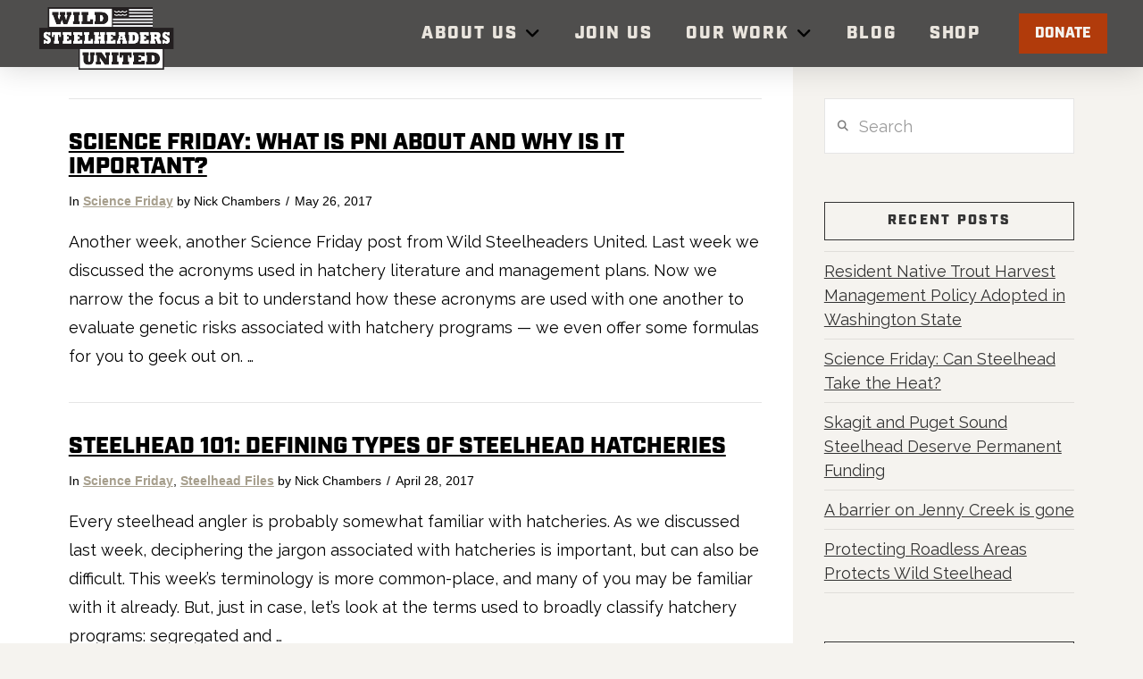

--- FILE ---
content_type: text/html; charset=UTF-8
request_url: https://www.wildsteelheaders.org/tag/integrated/
body_size: 19092
content:
<!DOCTYPE html>
<html class="no-js" lang="en-US">
<head>
<meta charset="UTF-8">
<meta name="viewport" content="width=device-width, initial-scale=1.0">
<link rel="pingback" href="https://www.wildsteelheaders.org/xmlrpc.php">
<title>integrated | Wild Steelheaders United</title>
<meta name='robots' content='max-image-preview:large' />
<link rel='dns-prefetch' href='//www.wildsteelheaders.org' />
<link rel="alternate" type="application/rss+xml" title="Wild Steelheaders United &raquo; Feed" href="https://www.wildsteelheaders.org/feed/" />
<link rel="alternate" type="application/rss+xml" title="Wild Steelheaders United &raquo; Comments Feed" href="https://www.wildsteelheaders.org/comments/feed/" />
<meta property="og:site_name" content="Wild Steelheaders United"><meta property="og:title" content="Science Friday: What is PNI about and why is it important?"><meta property="og:description" content="An ambitious and hopeful effort to protect and restore the wild steelhead."><meta property="og:image" content=""><meta property="og:url" content="https://www.wildsteelheaders.org/science-friday-what-is-pni-about-and-why-is-it-important/"><meta property="og:type" content="website"><link rel="alternate" type="application/rss+xml" title="Wild Steelheaders United &raquo; integrated Tag Feed" href="https://www.wildsteelheaders.org/tag/integrated/feed/" />
<script type="text/javascript">
/* <![CDATA[ */
window._wpemojiSettings = {"baseUrl":"https:\/\/s.w.org\/images\/core\/emoji\/15.0.3\/72x72\/","ext":".png","svgUrl":"https:\/\/s.w.org\/images\/core\/emoji\/15.0.3\/svg\/","svgExt":".svg","source":{"concatemoji":"https:\/\/www.wildsteelheaders.org\/wp-includes\/js\/wp-emoji-release.min.js?ver=6.5.5"}};
/*! This file is auto-generated */
!function(i,n){var o,s,e;function c(e){try{var t={supportTests:e,timestamp:(new Date).valueOf()};sessionStorage.setItem(o,JSON.stringify(t))}catch(e){}}function p(e,t,n){e.clearRect(0,0,e.canvas.width,e.canvas.height),e.fillText(t,0,0);var t=new Uint32Array(e.getImageData(0,0,e.canvas.width,e.canvas.height).data),r=(e.clearRect(0,0,e.canvas.width,e.canvas.height),e.fillText(n,0,0),new Uint32Array(e.getImageData(0,0,e.canvas.width,e.canvas.height).data));return t.every(function(e,t){return e===r[t]})}function u(e,t,n){switch(t){case"flag":return n(e,"\ud83c\udff3\ufe0f\u200d\u26a7\ufe0f","\ud83c\udff3\ufe0f\u200b\u26a7\ufe0f")?!1:!n(e,"\ud83c\uddfa\ud83c\uddf3","\ud83c\uddfa\u200b\ud83c\uddf3")&&!n(e,"\ud83c\udff4\udb40\udc67\udb40\udc62\udb40\udc65\udb40\udc6e\udb40\udc67\udb40\udc7f","\ud83c\udff4\u200b\udb40\udc67\u200b\udb40\udc62\u200b\udb40\udc65\u200b\udb40\udc6e\u200b\udb40\udc67\u200b\udb40\udc7f");case"emoji":return!n(e,"\ud83d\udc26\u200d\u2b1b","\ud83d\udc26\u200b\u2b1b")}return!1}function f(e,t,n){var r="undefined"!=typeof WorkerGlobalScope&&self instanceof WorkerGlobalScope?new OffscreenCanvas(300,150):i.createElement("canvas"),a=r.getContext("2d",{willReadFrequently:!0}),o=(a.textBaseline="top",a.font="600 32px Arial",{});return e.forEach(function(e){o[e]=t(a,e,n)}),o}function t(e){var t=i.createElement("script");t.src=e,t.defer=!0,i.head.appendChild(t)}"undefined"!=typeof Promise&&(o="wpEmojiSettingsSupports",s=["flag","emoji"],n.supports={everything:!0,everythingExceptFlag:!0},e=new Promise(function(e){i.addEventListener("DOMContentLoaded",e,{once:!0})}),new Promise(function(t){var n=function(){try{var e=JSON.parse(sessionStorage.getItem(o));if("object"==typeof e&&"number"==typeof e.timestamp&&(new Date).valueOf()<e.timestamp+604800&&"object"==typeof e.supportTests)return e.supportTests}catch(e){}return null}();if(!n){if("undefined"!=typeof Worker&&"undefined"!=typeof OffscreenCanvas&&"undefined"!=typeof URL&&URL.createObjectURL&&"undefined"!=typeof Blob)try{var e="postMessage("+f.toString()+"("+[JSON.stringify(s),u.toString(),p.toString()].join(",")+"));",r=new Blob([e],{type:"text/javascript"}),a=new Worker(URL.createObjectURL(r),{name:"wpTestEmojiSupports"});return void(a.onmessage=function(e){c(n=e.data),a.terminate(),t(n)})}catch(e){}c(n=f(s,u,p))}t(n)}).then(function(e){for(var t in e)n.supports[t]=e[t],n.supports.everything=n.supports.everything&&n.supports[t],"flag"!==t&&(n.supports.everythingExceptFlag=n.supports.everythingExceptFlag&&n.supports[t]);n.supports.everythingExceptFlag=n.supports.everythingExceptFlag&&!n.supports.flag,n.DOMReady=!1,n.readyCallback=function(){n.DOMReady=!0}}).then(function(){return e}).then(function(){var e;n.supports.everything||(n.readyCallback(),(e=n.source||{}).concatemoji?t(e.concatemoji):e.wpemoji&&e.twemoji&&(t(e.twemoji),t(e.wpemoji)))}))}((window,document),window._wpemojiSettings);
/* ]]> */
</script>
<style id='wp-emoji-styles-inline-css' type='text/css'>

	img.wp-smiley, img.emoji {
		display: inline !important;
		border: none !important;
		box-shadow: none !important;
		height: 1em !important;
		width: 1em !important;
		margin: 0 0.07em !important;
		vertical-align: -0.1em !important;
		background: none !important;
		padding: 0 !important;
	}
</style>
<link rel='stylesheet' id='wp-block-library-css' href='https://www.wildsteelheaders.org/wp-includes/css/dist/block-library/style.min.css?ver=6.5.5' type='text/css' media='all' />
<style id='wp-block-library-theme-inline-css' type='text/css'>
.wp-block-audio figcaption{color:#555;font-size:13px;text-align:center}.is-dark-theme .wp-block-audio figcaption{color:#ffffffa6}.wp-block-audio{margin:0 0 1em}.wp-block-code{border:1px solid #ccc;border-radius:4px;font-family:Menlo,Consolas,monaco,monospace;padding:.8em 1em}.wp-block-embed figcaption{color:#555;font-size:13px;text-align:center}.is-dark-theme .wp-block-embed figcaption{color:#ffffffa6}.wp-block-embed{margin:0 0 1em}.blocks-gallery-caption{color:#555;font-size:13px;text-align:center}.is-dark-theme .blocks-gallery-caption{color:#ffffffa6}.wp-block-image figcaption{color:#555;font-size:13px;text-align:center}.is-dark-theme .wp-block-image figcaption{color:#ffffffa6}.wp-block-image{margin:0 0 1em}.wp-block-pullquote{border-bottom:4px solid;border-top:4px solid;color:currentColor;margin-bottom:1.75em}.wp-block-pullquote cite,.wp-block-pullquote footer,.wp-block-pullquote__citation{color:currentColor;font-size:.8125em;font-style:normal;text-transform:uppercase}.wp-block-quote{border-left:.25em solid;margin:0 0 1.75em;padding-left:1em}.wp-block-quote cite,.wp-block-quote footer{color:currentColor;font-size:.8125em;font-style:normal;position:relative}.wp-block-quote.has-text-align-right{border-left:none;border-right:.25em solid;padding-left:0;padding-right:1em}.wp-block-quote.has-text-align-center{border:none;padding-left:0}.wp-block-quote.is-large,.wp-block-quote.is-style-large,.wp-block-quote.is-style-plain{border:none}.wp-block-search .wp-block-search__label{font-weight:700}.wp-block-search__button{border:1px solid #ccc;padding:.375em .625em}:where(.wp-block-group.has-background){padding:1.25em 2.375em}.wp-block-separator.has-css-opacity{opacity:.4}.wp-block-separator{border:none;border-bottom:2px solid;margin-left:auto;margin-right:auto}.wp-block-separator.has-alpha-channel-opacity{opacity:1}.wp-block-separator:not(.is-style-wide):not(.is-style-dots){width:100px}.wp-block-separator.has-background:not(.is-style-dots){border-bottom:none;height:1px}.wp-block-separator.has-background:not(.is-style-wide):not(.is-style-dots){height:2px}.wp-block-table{margin:0 0 1em}.wp-block-table td,.wp-block-table th{word-break:normal}.wp-block-table figcaption{color:#555;font-size:13px;text-align:center}.is-dark-theme .wp-block-table figcaption{color:#ffffffa6}.wp-block-video figcaption{color:#555;font-size:13px;text-align:center}.is-dark-theme .wp-block-video figcaption{color:#ffffffa6}.wp-block-video{margin:0 0 1em}.wp-block-template-part.has-background{margin-bottom:0;margin-top:0;padding:1.25em 2.375em}
</style>
<style id='classic-theme-styles-inline-css' type='text/css'>
/*! This file is auto-generated */
.wp-block-button__link{color:#fff;background-color:#32373c;border-radius:9999px;box-shadow:none;text-decoration:none;padding:calc(.667em + 2px) calc(1.333em + 2px);font-size:1.125em}.wp-block-file__button{background:#32373c;color:#fff;text-decoration:none}
</style>
<style id='global-styles-inline-css' type='text/css'>
body{--wp--preset--color--black: #000000;--wp--preset--color--cyan-bluish-gray: #abb8c3;--wp--preset--color--white: #ffffff;--wp--preset--color--pale-pink: #f78da7;--wp--preset--color--vivid-red: #cf2e2e;--wp--preset--color--luminous-vivid-orange: #ff6900;--wp--preset--color--luminous-vivid-amber: #fcb900;--wp--preset--color--light-green-cyan: #7bdcb5;--wp--preset--color--vivid-green-cyan: #00d084;--wp--preset--color--pale-cyan-blue: #8ed1fc;--wp--preset--color--vivid-cyan-blue: #0693e3;--wp--preset--color--vivid-purple: #9b51e0;--wp--preset--gradient--vivid-cyan-blue-to-vivid-purple: linear-gradient(135deg,rgba(6,147,227,1) 0%,rgb(155,81,224) 100%);--wp--preset--gradient--light-green-cyan-to-vivid-green-cyan: linear-gradient(135deg,rgb(122,220,180) 0%,rgb(0,208,130) 100%);--wp--preset--gradient--luminous-vivid-amber-to-luminous-vivid-orange: linear-gradient(135deg,rgba(252,185,0,1) 0%,rgba(255,105,0,1) 100%);--wp--preset--gradient--luminous-vivid-orange-to-vivid-red: linear-gradient(135deg,rgba(255,105,0,1) 0%,rgb(207,46,46) 100%);--wp--preset--gradient--very-light-gray-to-cyan-bluish-gray: linear-gradient(135deg,rgb(238,238,238) 0%,rgb(169,184,195) 100%);--wp--preset--gradient--cool-to-warm-spectrum: linear-gradient(135deg,rgb(74,234,220) 0%,rgb(151,120,209) 20%,rgb(207,42,186) 40%,rgb(238,44,130) 60%,rgb(251,105,98) 80%,rgb(254,248,76) 100%);--wp--preset--gradient--blush-light-purple: linear-gradient(135deg,rgb(255,206,236) 0%,rgb(152,150,240) 100%);--wp--preset--gradient--blush-bordeaux: linear-gradient(135deg,rgb(254,205,165) 0%,rgb(254,45,45) 50%,rgb(107,0,62) 100%);--wp--preset--gradient--luminous-dusk: linear-gradient(135deg,rgb(255,203,112) 0%,rgb(199,81,192) 50%,rgb(65,88,208) 100%);--wp--preset--gradient--pale-ocean: linear-gradient(135deg,rgb(255,245,203) 0%,rgb(182,227,212) 50%,rgb(51,167,181) 100%);--wp--preset--gradient--electric-grass: linear-gradient(135deg,rgb(202,248,128) 0%,rgb(113,206,126) 100%);--wp--preset--gradient--midnight: linear-gradient(135deg,rgb(2,3,129) 0%,rgb(40,116,252) 100%);--wp--preset--font-size--small: 13px;--wp--preset--font-size--medium: 20px;--wp--preset--font-size--large: 36px;--wp--preset--font-size--x-large: 42px;--wp--preset--spacing--20: 0.44rem;--wp--preset--spacing--30: 0.67rem;--wp--preset--spacing--40: 1rem;--wp--preset--spacing--50: 1.5rem;--wp--preset--spacing--60: 2.25rem;--wp--preset--spacing--70: 3.38rem;--wp--preset--spacing--80: 5.06rem;--wp--preset--shadow--natural: 6px 6px 9px rgba(0, 0, 0, 0.2);--wp--preset--shadow--deep: 12px 12px 50px rgba(0, 0, 0, 0.4);--wp--preset--shadow--sharp: 6px 6px 0px rgba(0, 0, 0, 0.2);--wp--preset--shadow--outlined: 6px 6px 0px -3px rgba(255, 255, 255, 1), 6px 6px rgba(0, 0, 0, 1);--wp--preset--shadow--crisp: 6px 6px 0px rgba(0, 0, 0, 1);}:where(.is-layout-flex){gap: 0.5em;}:where(.is-layout-grid){gap: 0.5em;}body .is-layout-flex{display: flex;}body .is-layout-flex{flex-wrap: wrap;align-items: center;}body .is-layout-flex > *{margin: 0;}body .is-layout-grid{display: grid;}body .is-layout-grid > *{margin: 0;}:where(.wp-block-columns.is-layout-flex){gap: 2em;}:where(.wp-block-columns.is-layout-grid){gap: 2em;}:where(.wp-block-post-template.is-layout-flex){gap: 1.25em;}:where(.wp-block-post-template.is-layout-grid){gap: 1.25em;}.has-black-color{color: var(--wp--preset--color--black) !important;}.has-cyan-bluish-gray-color{color: var(--wp--preset--color--cyan-bluish-gray) !important;}.has-white-color{color: var(--wp--preset--color--white) !important;}.has-pale-pink-color{color: var(--wp--preset--color--pale-pink) !important;}.has-vivid-red-color{color: var(--wp--preset--color--vivid-red) !important;}.has-luminous-vivid-orange-color{color: var(--wp--preset--color--luminous-vivid-orange) !important;}.has-luminous-vivid-amber-color{color: var(--wp--preset--color--luminous-vivid-amber) !important;}.has-light-green-cyan-color{color: var(--wp--preset--color--light-green-cyan) !important;}.has-vivid-green-cyan-color{color: var(--wp--preset--color--vivid-green-cyan) !important;}.has-pale-cyan-blue-color{color: var(--wp--preset--color--pale-cyan-blue) !important;}.has-vivid-cyan-blue-color{color: var(--wp--preset--color--vivid-cyan-blue) !important;}.has-vivid-purple-color{color: var(--wp--preset--color--vivid-purple) !important;}.has-black-background-color{background-color: var(--wp--preset--color--black) !important;}.has-cyan-bluish-gray-background-color{background-color: var(--wp--preset--color--cyan-bluish-gray) !important;}.has-white-background-color{background-color: var(--wp--preset--color--white) !important;}.has-pale-pink-background-color{background-color: var(--wp--preset--color--pale-pink) !important;}.has-vivid-red-background-color{background-color: var(--wp--preset--color--vivid-red) !important;}.has-luminous-vivid-orange-background-color{background-color: var(--wp--preset--color--luminous-vivid-orange) !important;}.has-luminous-vivid-amber-background-color{background-color: var(--wp--preset--color--luminous-vivid-amber) !important;}.has-light-green-cyan-background-color{background-color: var(--wp--preset--color--light-green-cyan) !important;}.has-vivid-green-cyan-background-color{background-color: var(--wp--preset--color--vivid-green-cyan) !important;}.has-pale-cyan-blue-background-color{background-color: var(--wp--preset--color--pale-cyan-blue) !important;}.has-vivid-cyan-blue-background-color{background-color: var(--wp--preset--color--vivid-cyan-blue) !important;}.has-vivid-purple-background-color{background-color: var(--wp--preset--color--vivid-purple) !important;}.has-black-border-color{border-color: var(--wp--preset--color--black) !important;}.has-cyan-bluish-gray-border-color{border-color: var(--wp--preset--color--cyan-bluish-gray) !important;}.has-white-border-color{border-color: var(--wp--preset--color--white) !important;}.has-pale-pink-border-color{border-color: var(--wp--preset--color--pale-pink) !important;}.has-vivid-red-border-color{border-color: var(--wp--preset--color--vivid-red) !important;}.has-luminous-vivid-orange-border-color{border-color: var(--wp--preset--color--luminous-vivid-orange) !important;}.has-luminous-vivid-amber-border-color{border-color: var(--wp--preset--color--luminous-vivid-amber) !important;}.has-light-green-cyan-border-color{border-color: var(--wp--preset--color--light-green-cyan) !important;}.has-vivid-green-cyan-border-color{border-color: var(--wp--preset--color--vivid-green-cyan) !important;}.has-pale-cyan-blue-border-color{border-color: var(--wp--preset--color--pale-cyan-blue) !important;}.has-vivid-cyan-blue-border-color{border-color: var(--wp--preset--color--vivid-cyan-blue) !important;}.has-vivid-purple-border-color{border-color: var(--wp--preset--color--vivid-purple) !important;}.has-vivid-cyan-blue-to-vivid-purple-gradient-background{background: var(--wp--preset--gradient--vivid-cyan-blue-to-vivid-purple) !important;}.has-light-green-cyan-to-vivid-green-cyan-gradient-background{background: var(--wp--preset--gradient--light-green-cyan-to-vivid-green-cyan) !important;}.has-luminous-vivid-amber-to-luminous-vivid-orange-gradient-background{background: var(--wp--preset--gradient--luminous-vivid-amber-to-luminous-vivid-orange) !important;}.has-luminous-vivid-orange-to-vivid-red-gradient-background{background: var(--wp--preset--gradient--luminous-vivid-orange-to-vivid-red) !important;}.has-very-light-gray-to-cyan-bluish-gray-gradient-background{background: var(--wp--preset--gradient--very-light-gray-to-cyan-bluish-gray) !important;}.has-cool-to-warm-spectrum-gradient-background{background: var(--wp--preset--gradient--cool-to-warm-spectrum) !important;}.has-blush-light-purple-gradient-background{background: var(--wp--preset--gradient--blush-light-purple) !important;}.has-blush-bordeaux-gradient-background{background: var(--wp--preset--gradient--blush-bordeaux) !important;}.has-luminous-dusk-gradient-background{background: var(--wp--preset--gradient--luminous-dusk) !important;}.has-pale-ocean-gradient-background{background: var(--wp--preset--gradient--pale-ocean) !important;}.has-electric-grass-gradient-background{background: var(--wp--preset--gradient--electric-grass) !important;}.has-midnight-gradient-background{background: var(--wp--preset--gradient--midnight) !important;}.has-small-font-size{font-size: var(--wp--preset--font-size--small) !important;}.has-medium-font-size{font-size: var(--wp--preset--font-size--medium) !important;}.has-large-font-size{font-size: var(--wp--preset--font-size--large) !important;}.has-x-large-font-size{font-size: var(--wp--preset--font-size--x-large) !important;}
.wp-block-navigation a:where(:not(.wp-element-button)){color: inherit;}
:where(.wp-block-post-template.is-layout-flex){gap: 1.25em;}:where(.wp-block-post-template.is-layout-grid){gap: 1.25em;}
:where(.wp-block-columns.is-layout-flex){gap: 2em;}:where(.wp-block-columns.is-layout-grid){gap: 2em;}
.wp-block-pullquote{font-size: 1.5em;line-height: 1.6;}
</style>
<link rel='stylesheet' id='ppc-style-css' href='https://www.wildsteelheaders.org/wp-content/plugins/password-protected-categories/assets/css/ppc.css?ver=2.1.20' type='text/css' media='all' />
<link rel='stylesheet' id='wp-show-posts-css' href='https://www.wildsteelheaders.org/wp-content/plugins/wp-show-posts/css/wp-show-posts-min.css?ver=1.1.6' type='text/css' media='all' />
<link rel='stylesheet' id='wp-show-posts-pro-css' href='https://www.wildsteelheaders.org/wp-content/plugins/wp-show-posts-pro/css/wp-show-posts-min.css?ver=1.0-beta.1' type='text/css' media='all' />
<link rel='stylesheet' id='x-stack-css' href='https://www.wildsteelheaders.org/wp-content/themes/pro/framework/dist/css/site/stacks/ethos.css?ver=6.4.22' type='text/css' media='all' />
<link rel='stylesheet' id='esg-plugin-settings-css' href='https://www.wildsteelheaders.org/wp-content/plugins/essential-grid/public/assets/css/settings.css?ver=3.1.2.2' type='text/css' media='all' />
<link rel='stylesheet' id='tp-fontello-css' href='https://www.wildsteelheaders.org/wp-content/plugins/essential-grid/public/assets/font/fontello/css/fontello.css?ver=3.1.2.2' type='text/css' media='all' />
<style id='cs-inline-css' type='text/css'>
@media (min-width:1200px){.x-hide-xl{display:none !important;}}@media (min-width:979px) and (max-width:1199px){.x-hide-lg{display:none !important;}}@media (min-width:767px) and (max-width:978px){.x-hide-md{display:none !important;}}@media (min-width:480px) and (max-width:766px){.x-hide-sm{display:none !important;}}@media (max-width:479px){.x-hide-xs{display:none !important;}} a,h1 a:hover,h2 a:hover,h3 a:hover,h4 a:hover,h5 a:hover,h6 a:hover,.x-breadcrumb-wrap a:hover,.x-comment-author a:hover,.x-comment-time:hover,.p-meta > span > a:hover,.format-link .link a:hover,.x-main .widget ul li a:hover,.x-main .widget ol li a:hover,.x-main .widget_tag_cloud .tagcloud a:hover,.x-sidebar .widget ul li a:hover,.x-sidebar .widget ol li a:hover,.x-sidebar .widget_tag_cloud .tagcloud a:hover,.x-portfolio .entry-extra .x-ul-tags li a:hover{color:rgb(156,148,133);}a:hover{color:rgb(246,201,94);}a.x-img-thumbnail:hover{border-color:rgb(156,148,133);}.x-main{width:72%;}.x-sidebar{width:calc( 100% - 72%);}.x-post-slider-archive-active .x-container.main:not(.x-row):not(.x-grid):before{top:0;}.x-content-sidebar-active .x-container.main:not(.x-row):not(.x-grid):before{right:calc( 100% - 72%);}.x-sidebar-content-active .x-container.main:not(.x-row):not(.x-grid):before{left:calc( 100% - 72%);}.x-full-width-active .x-container.main:not(.x-row):not(.x-grid):before{left:-5000em;}.h-landmark,.x-main .h-widget,.x-main .h-widget a.rsswidget,.x-main .h-widget a.rsswidget:hover,.x-main .widget.widget_pages .current_page_item a,.x-main .widget.widget_nav_menu .current-menu-item a,.x-main .widget.widget_pages .current_page_item a:hover,.x-main .widget.widget_nav_menu .current-menu-item a:hover,.x-sidebar .h-widget,.x-sidebar .h-widget a.rsswidget,.x-sidebar .h-widget a.rsswidget:hover,.x-sidebar .widget.widget_pages .current_page_item a,.x-sidebar .widget.widget_nav_menu .current-menu-item a,.x-sidebar .widget.widget_pages .current_page_item a:hover,.x-sidebar .widget.widget_nav_menu .current-menu-item a:hover{color:#333333;}.x-main .widget,.x-main .widget a,.x-main .widget ul li a,.x-main .widget ol li a,.x-main .widget_tag_cloud .tagcloud a,.x-main .widget_product_tag_cloud .tagcloud a,.x-main .widget a:hover,.x-main .widget ul li a:hover,.x-main .widget ol li a:hover,.x-main .widget_tag_cloud .tagcloud a:hover,.x-main .widget_product_tag_cloud .tagcloud a:hover,.x-main .widget_shopping_cart .buttons .button,.x-main .widget_price_filter .price_slider_amount .button,.x-sidebar .widget,.x-sidebar .widget a,.x-sidebar .widget ul li a,.x-sidebar .widget ol li a,.x-sidebar .widget_tag_cloud .tagcloud a,.x-sidebar .widget_product_tag_cloud .tagcloud a,.x-sidebar .widget a:hover,.x-sidebar .widget ul li a:hover,.x-sidebar .widget ol li a:hover,.x-sidebar .widget_tag_cloud .tagcloud a:hover,.x-sidebar .widget_product_tag_cloud .tagcloud a:hover,.x-sidebar .widget_shopping_cart .buttons .button,.x-sidebar .widget_price_filter .price_slider_amount .button{color:#333333;}.x-main .h-widget,.x-main .widget.widget_pages .current_page_item,.x-main .widget.widget_nav_menu .current-menu-item,.x-sidebar .h-widget,.x-sidebar .widget.widget_pages .current_page_item,.x-sidebar .widget.widget_nav_menu .current-menu-item{border-color:#333333;}.x-post-slider{height:425px;}.archive .x-post-slider{height:425px;}.x-post-slider .x-post-slider-entry{padding-bottom:425px;}.archive .x-post-slider .x-post-slider-entry{padding-bottom:425px;}.format-link .link a,.x-portfolio .entry-extra .x-ul-tags li a{color:rgb(0,0,0);}.p-meta > span > a,.x-nav-articles a,.entry-top-navigation .entry-parent,.option-set .x-index-filters,.option-set .x-portfolio-filters,.option-set .x-index-filters-menu >li >a:hover,.option-set .x-index-filters-menu >li >a.selected,.option-set .x-portfolio-filters-menu > li > a:hover,.option-set .x-portfolio-filters-menu > li > a.selected{color:rgb(166,158,140);}.x-nav-articles a,.entry-top-navigation .entry-parent,.option-set .x-index-filters,.option-set .x-portfolio-filters,.option-set .x-index-filters i,.option-set .x-portfolio-filters i{border-color:rgb(166,158,140);}.x-nav-articles a:hover,.entry-top-navigation .entry-parent:hover,.option-set .x-index-filters:hover i,.option-set .x-portfolio-filters:hover i{background-color:rgb(166,158,140);}@media (max-width:978.98px){.x-content-sidebar-active .x-container.main:not(.x-row):not(.x-grid):before,.x-sidebar-content-active .x-container.main:not(.x-row):not(.x-grid):before{left:-5000em;}body .x-main .widget,body .x-main .widget a,body .x-main .widget a:hover,body .x-main .widget ul li a,body .x-main .widget ol li a,body .x-main .widget ul li a:hover,body .x-main .widget ol li a:hover,body .x-sidebar .widget,body .x-sidebar .widget a,body .x-sidebar .widget a:hover,body .x-sidebar .widget ul li a,body .x-sidebar .widget ol li a,body .x-sidebar .widget ul li a:hover,body .x-sidebar .widget ol li a:hover{color:rgb(0,0,0);}body .x-main .h-widget,body .x-main .widget.widget_pages .current_page_item a,body .x-main .widget.widget_nav_menu .current-menu-item a,body .x-main .widget.widget_pages .current_page_item a:hover,body .x-main .widget.widget_nav_menu .current-menu-item a:hover,body .x-sidebar .h-widget,body .x-sidebar .widget.widget_pages .current_page_item a,body .x-sidebar .widget.widget_nav_menu .current-menu-item a,body .x-sidebar .widget.widget_pages .current_page_item a:hover,body .x-sidebar .widget.widget_nav_menu .current-menu-item a:hover{color:rgb(166,158,140);}body .x-main .h-widget,body .x-main .widget.widget_pages .current_page_item,body .x-main .widget.widget_nav_menu .current-menu-item,body .x-sidebar .h-widget,body .x-sidebar .widget.widget_pages .current_page_item,body .x-sidebar .widget.widget_nav_menu .current-menu-item{border-color:rgb(166,158,140);}}@media (max-width:766.98px){.x-post-slider,.archive .x-post-slider{height:auto !important;}.x-post-slider .x-post-slider-entry,.archive .x-post-slider .x-post-slider-entry{padding-bottom:65% !important;}}html{font-size:13px;}@media (min-width:479px){html{font-size:14px;}}@media (min-width:766px){html{font-size:16px;}}@media (min-width:978px){html{font-size:17px;}}@media (min-width:1199px){html{font-size:18px;}}body{font-style:normal;font-weight:400;color:rgb(0,0,0);background-color:rgb(245,243,239);}.w-b{font-weight:400 !important;}h1,h2,h3,h4,h5,h6,.h1,.h2,.h3,.h4,.h5,.h6{font-family:"industry",sans-serif;font-style:normal;font-weight:900;text-transform:uppercase;}h1,.h1{letter-spacing:0em;}h2,.h2{letter-spacing:0em;}h3,.h3{letter-spacing:0em;}h4,.h4{letter-spacing:0em;}h5,.h5{letter-spacing:0em;}h6,.h6{letter-spacing:0em;}.w-h{font-weight:900 !important;}.x-container.width{width:88%;}.x-container.max{max-width:1200px;}.x-bar-content.x-container.width{flex-basis:88%;}.x-main.full{float:none;clear:both;display:block;width:auto;}@media (max-width:978.98px){.x-main.full,.x-main.left,.x-main.right,.x-sidebar.left,.x-sidebar.right{float:none;display:block;width:auto !important;}}.entry-header,.entry-content{font-size:1rem;}body,input,button,select,textarea{font-family:"Raleway",sans-serif;}h1,h2,h3,h4,h5,h6,.h1,.h2,.h3,.h4,.h5,.h6,h1 a,h2 a,h3 a,h4 a,h5 a,h6 a,.h1 a,.h2 a,.h3 a,.h4 a,.h5 a,.h6 a,blockquote{color:rgb(166,158,140);}.cfc-h-tx{color:rgb(166,158,140) !important;}.cfc-h-bd{border-color:rgb(166,158,140) !important;}.cfc-h-bg{background-color:rgb(166,158,140) !important;}.cfc-b-tx{color:rgb(0,0,0) !important;}.cfc-b-bd{border-color:rgb(0,0,0) !important;}.cfc-b-bg{background-color:rgb(0,0,0) !important;}.x-btn,.button,[type="submit"]{color:#ffffff;border-color:#ac1100;background-color:#ff2a13;margin-bottom:0.25em;text-shadow:0 0.075em 0.075em rgba(0,0,0,0.5);box-shadow:0 0.25em 0 0 #a71000,0 4px 9px rgba(0,0,0,0.75);border-radius:0.25em;}.x-btn:hover,.button:hover,[type="submit"]:hover{color:#ffffff;border-color:#600900;background-color:#ef2201;margin-bottom:0.25em;text-shadow:0 0.075em 0.075em rgba(0,0,0,0.5);box-shadow:0 0.25em 0 0 #a71000,0 4px 9px rgba(0,0,0,0.75);}.x-btn.x-btn-real,.x-btn.x-btn-real:hover{margin-bottom:0.25em;text-shadow:0 0.075em 0.075em rgba(0,0,0,0.65);}.x-btn.x-btn-real{box-shadow:0 0.25em 0 0 #a71000,0 4px 9px rgba(0,0,0,0.75);}.x-btn.x-btn-real:hover{box-shadow:0 0.25em 0 0 #a71000,0 4px 9px rgba(0,0,0,0.75);}.x-btn.x-btn-flat,.x-btn.x-btn-flat:hover{margin-bottom:0;text-shadow:0 0.075em 0.075em rgba(0,0,0,0.65);box-shadow:none;}.x-btn.x-btn-transparent,.x-btn.x-btn-transparent:hover{margin-bottom:0;border-width:3px;text-shadow:none;text-transform:uppercase;background-color:transparent;box-shadow:none;}body .gform_wrapper .gfield_required{color:rgb(156,148,133);}body .gform_wrapper h2.gsection_title,body .gform_wrapper h3.gform_title,body .gform_wrapper .top_label .gfield_label,body .gform_wrapper .left_label .gfield_label,body .gform_wrapper .right_label .gfield_label{font-weight:900;}body .gform_wrapper h2.gsection_title{letter-spacing:0em!important;}body .gform_wrapper h3.gform_title{letter-spacing:0em!important;}body .gform_wrapper .top_label .gfield_label,body .gform_wrapper .left_label .gfield_label,body .gform_wrapper .right_label .gfield_label{color:rgb(166,158,140);}body .gform_wrapper .validation_message{font-weight:400;}.bg .mejs-container,.x-video .mejs-container{position:unset !important;} @font-face{font-family:'FontAwesomePro';font-style:normal;font-weight:900;font-display:block;src:url('https://www.wildsteelheaders.org/wp-content/themes/pro/cornerstone/assets/fonts/fa-solid-900.woff2?ver=6.4.2') format('woff2'),url('https://www.wildsteelheaders.org/wp-content/themes/pro/cornerstone/assets/fonts/fa-solid-900.ttf?ver=6.4.2') format('truetype');}[data-x-fa-pro-icon]{font-family:"FontAwesomePro" !important;}[data-x-fa-pro-icon]:before{content:attr(data-x-fa-pro-icon);}[data-x-icon],[data-x-icon-o],[data-x-icon-l],[data-x-icon-s],[data-x-icon-b],[data-x-icon-sr],[data-x-icon-ss],[data-x-icon-sl],[data-x-fa-pro-icon],[class*="cs-fa-"]{display:inline-flex;font-style:normal;font-weight:400;text-decoration:inherit;text-rendering:auto;-webkit-font-smoothing:antialiased;-moz-osx-font-smoothing:grayscale;}[data-x-icon].left,[data-x-icon-o].left,[data-x-icon-l].left,[data-x-icon-s].left,[data-x-icon-b].left,[data-x-icon-sr].left,[data-x-icon-ss].left,[data-x-icon-sl].left,[data-x-fa-pro-icon].left,[class*="cs-fa-"].left{margin-right:0.5em;}[data-x-icon].right,[data-x-icon-o].right,[data-x-icon-l].right,[data-x-icon-s].right,[data-x-icon-b].right,[data-x-icon-sr].right,[data-x-icon-ss].right,[data-x-icon-sl].right,[data-x-fa-pro-icon].right,[class*="cs-fa-"].right{margin-left:0.5em;}[data-x-icon]:before,[data-x-icon-o]:before,[data-x-icon-l]:before,[data-x-icon-s]:before,[data-x-icon-b]:before,[data-x-icon-sr]:before,[data-x-icon-ss]:before,[data-x-icon-sl]:before,[data-x-fa-pro-icon]:before,[class*="cs-fa-"]:before{line-height:1;}@font-face{font-family:'FontAwesome';font-style:normal;font-weight:900;font-display:block;src:url('https://www.wildsteelheaders.org/wp-content/themes/pro/cornerstone/assets/fonts/fa-solid-900.woff2?ver=6.4.2') format('woff2'),url('https://www.wildsteelheaders.org/wp-content/themes/pro/cornerstone/assets/fonts/fa-solid-900.ttf?ver=6.4.2') format('truetype');}[data-x-icon],[data-x-icon-s],[data-x-icon][class*="cs-fa-"]{font-family:"FontAwesome" !important;font-weight:900;}[data-x-icon]:before,[data-x-icon][class*="cs-fa-"]:before{content:attr(data-x-icon);}[data-x-icon-s]:before{content:attr(data-x-icon-s);}@font-face{font-family:'FontAwesomeRegular';font-style:normal;font-weight:400;font-display:block;src:url('https://www.wildsteelheaders.org/wp-content/themes/pro/cornerstone/assets/fonts/fa-regular-400.woff2?ver=6.4.2') format('woff2'),url('https://www.wildsteelheaders.org/wp-content/themes/pro/cornerstone/assets/fonts/fa-regular-400.ttf?ver=6.4.2') format('truetype');}@font-face{font-family:'FontAwesomePro';font-style:normal;font-weight:400;font-display:block;src:url('https://www.wildsteelheaders.org/wp-content/themes/pro/cornerstone/assets/fonts/fa-regular-400.woff2?ver=6.4.2') format('woff2'),url('https://www.wildsteelheaders.org/wp-content/themes/pro/cornerstone/assets/fonts/fa-regular-400.ttf?ver=6.4.2') format('truetype');}[data-x-icon-o]{font-family:"FontAwesomeRegular" !important;}[data-x-icon-o]:before{content:attr(data-x-icon-o);}@font-face{font-family:'FontAwesomeLight';font-style:normal;font-weight:300;font-display:block;src:url('https://www.wildsteelheaders.org/wp-content/themes/pro/cornerstone/assets/fonts/fa-light-300.woff2?ver=6.4.2') format('woff2'),url('https://www.wildsteelheaders.org/wp-content/themes/pro/cornerstone/assets/fonts/fa-light-300.ttf?ver=6.4.2') format('truetype');}@font-face{font-family:'FontAwesomePro';font-style:normal;font-weight:300;font-display:block;src:url('https://www.wildsteelheaders.org/wp-content/themes/pro/cornerstone/assets/fonts/fa-light-300.woff2?ver=6.4.2') format('woff2'),url('https://www.wildsteelheaders.org/wp-content/themes/pro/cornerstone/assets/fonts/fa-light-300.ttf?ver=6.4.2') format('truetype');}[data-x-icon-l]{font-family:"FontAwesomeLight" !important;font-weight:300;}[data-x-icon-l]:before{content:attr(data-x-icon-l);}@font-face{font-family:'FontAwesomeBrands';font-style:normal;font-weight:normal;font-display:block;src:url('https://www.wildsteelheaders.org/wp-content/themes/pro/cornerstone/assets/fonts/fa-brands-400.woff2?ver=6.4.2') format('woff2'),url('https://www.wildsteelheaders.org/wp-content/themes/pro/cornerstone/assets/fonts/fa-brands-400.ttf?ver=6.4.2') format('truetype');}[data-x-icon-b]{font-family:"FontAwesomeBrands" !important;}[data-x-icon-b]:before{content:attr(data-x-icon-b);}.widget.widget_rss li .rsswidget:before{content:"\f35d";padding-right:0.4em;font-family:"FontAwesome";} .m5-0.x-bar{height:75px;border-top-width:0;border-right-width:0;border-bottom-width:0;border-left-width:0;font-size:16px;background-color:rgba(0,0,0,0.68);box-shadow:0em 0.15em 2em rgba(0,0,0,0.15);z-index:9999;}.m5-0 .x-bar-content{flex-direction:row;justify-content:space-between;align-items:center;flex-grow:0;flex-shrink:1;flex-basis:100%;height:75px;max-width:1200px;}.m5-0.x-bar-outer-spacers:after,.m5-0.x-bar-outer-spacers:before{flex-basis:2em;width:2em!important;height:2em;}.m5-0.x-bar-space{font-size:16px;height:75px;}.m5-1.x-bar-container{flex-direction:row;flex-grow:0;flex-shrink:1;flex-basis:auto;border-top-width:0;border-right-width:0;border-bottom-width:0;border-left-width:0;font-size:1em;z-index:1;}.m5-2.x-bar-container{justify-content:center;}.m5-3.x-bar-container{align-items:flex-start;}.m5-4.x-bar-container{justify-content:flex-end;}.m5-5.x-bar-container{align-items:center;}.m5-6.x-bar-container{justify-content:space-between;}.m5-7.x-image{font-size:1em;border-top-width:0;border-right-width:0;border-bottom-width:0;border-left-width:0;background-color:transparent;}.m5-7.x-image img{width:100%;}.m5-8.x-image{width:160px;max-width:400px;}.m5-9.x-image{width:100px;}.m5-a{margin-top:0px;margin-right:25px;margin-bottom:0px;margin-left:0px;font-size:1em;flex-direction:row;justify-content:space-around;align-items:stretch;align-self:stretch;flex-grow:0;flex-shrink:0;flex-basis:auto;}.m5-a > li,.m5-a > li > a{flex-grow:0;flex-shrink:1;flex-basis:auto;}.m5-b{font-size:.8em;}.m5-b,.m5-b .x-anchor{transition-duration:300ms;transition-timing-function:cubic-bezier(0.400,0.000,0.200,1.000);}.m5-c .x-dropdown {width:14em;font-size:16px;border-top-width:0;border-right-width:0;border-bottom-width:0;border-left-width:0;background-color:rgb(166,158,140);box-shadow:0em 0.15em 2em 0em rgba(0,0,0,0.15);transition-duration:500ms,500ms,0s;transition-timing-function:cubic-bezier(0.400,0.000,0.200,1.000);}.m5-c .x-dropdown:not(.x-active) {transition-delay:0s,0s,500ms;}.m5-e.x-anchor {border-top-width:0;border-right-width:0;border-bottom-width:0;border-left-width:0;}.m5-e.x-anchor .x-anchor-content {flex-direction:row;justify-content:center;align-items:center;}.m5-f.x-anchor {font-size:1.2em;}.m5-f.x-anchor .x-anchor-text-primary {letter-spacing:.1em;margin-right:calc(.1em * -1);color:rgb(234,229,222);}.m5-f.x-anchor:hover .x-anchor-text-primary,.m5-f.x-anchor[class*="active"] .x-anchor-text-primary,[data-x-effect-provider*="colors"]:hover .m5-f.x-anchor .x-anchor-text-primary {color:rgb(246,201,94);}.m5-f > .is-primary {color:rgba(0,0,0,0.2);transform-origin:50% 0%;}.m5-f > .is-secondary {color:rgba(0,0,0,0.2);transform-origin:50% 100%;}.m5-g.x-anchor {background-color:transparent;}.m5-g.x-anchor .x-anchor-content {padding-top:0.75em;padding-right:0.75em;padding-bottom:0.75em;padding-left:0.75em;}.m5-g.x-anchor .x-anchor-text-primary {text-transform:uppercase;}.m5-g.x-anchor .x-anchor-sub-indicator {margin-top:5px;margin-right:5px;margin-bottom:5px;margin-left:5px;font-size:1em;color:rgba(0,0,0,1);}.m5-g.x-anchor:hover .x-anchor-sub-indicator,.m5-g.x-anchor[class*="active"] .x-anchor-sub-indicator,[data-x-effect-provider*="colors"]:hover .m5-g.x-anchor .x-anchor-sub-indicator {color:rgba(0,0,0,0.5);}.m5-h.x-anchor .x-anchor-text {margin-top:5px;margin-bottom:5px;margin-left:5px;}.m5-h.x-anchor .x-anchor-text-primary {font-family:"industry",sans-serif;font-size:1em;font-style:normal;font-weight:900;line-height:1;}.m5-i.x-anchor .x-anchor-text {margin-right:5px;}.m5-i > .is-primary {width:100%;height:100%;}.m5-i > .is-secondary {width:100%;height:100%;}.m5-i:hover > .is-secondary ,[data-x-effect-provider*="particles"]:hover .m5-i > .is-secondary {transition-delay:.1s;}.m5-j.x-anchor {font-size:1em;}.m5-k.x-anchor .x-anchor-text {margin-right:auto;}.m5-l.x-anchor .x-anchor-text-primary {color:rgb(245,243,239);}.m5-m.x-anchor:hover .x-anchor-text-primary,.m5-m.x-anchor[class*="active"] .x-anchor-text-primary,[data-x-effect-provider*="colors"]:hover .m5-m.x-anchor .x-anchor-text-primary {color:rgb(234,229,222);}.m5-n.x-anchor {background-color:rgb(177,59,11);}.m5-n.x-anchor .x-anchor-content {padding-top:0.575em;padding-right:0.85em;padding-bottom:0.575em;padding-left:0.85em;}.m5-n.x-anchor:hover .x-anchor-text-primary,.m5-n.x-anchor[class*="active"] .x-anchor-text-primary,[data-x-effect-provider*="colors"]:hover .m5-n.x-anchor .x-anchor-text-primary {color:rgb(0,0,0);}.m5-n > .is-primary {color:rgba(245,243,239,0.5);transform-origin:0% 50%;}.m5-n > .is-secondary {color:rgb(245,243,239);transform-origin:100% 50%;}.m5-o.x-anchor {margin-top:0em;margin-right:1em;margin-bottom:0em;margin-left:0em;font-size:.8em;}.m5-p.x-anchor {width:2.75em;height:2.75em;background-color:rgb(192,181,159);box-shadow:0em 0.15em 0.65em 0em rgba(0,0,0,0.25);}.m5-p.x-anchor:hover,.m5-p.x-anchor[class*="active"],[data-x-effect-provider*="colors"]:hover .m5-p.x-anchor {background-color:rgb(234,229,222);}.m5-p.x-anchor .x-graphic {margin-top:5px;margin-right:5px;margin-bottom:5px;margin-left:5px;}.m5-p.x-anchor .x-graphic-icon {font-size:1.25em;width:1em;color:rgba(0,0,0,1);border-top-width:0;border-right-width:0;border-bottom-width:0;border-left-width:0;height:1em;line-height:1em;background-color:transparent;}.m5-p.x-anchor:hover .x-graphic-icon,.m5-p.x-anchor[class*="active"] .x-graphic-icon,[data-x-effect-provider*="colors"]:hover .m5-p.x-anchor .x-graphic-icon {color:rgba(0,0,0,0.5);}.m5-p.x-anchor .x-toggle {color:rgba(0,0,0,1);}.m5-p.x-anchor:hover .x-toggle,.m5-p.x-anchor[class*="active"] .x-toggle,[data-x-effect-provider*="colors"]:hover .m5-p.x-anchor .x-toggle {color:rgba(0,0,0,0.5);}.m5-p.x-anchor .x-toggle-burger {width:12em;margin-top:3.25em;margin-right:0;margin-bottom:3.25em;margin-left:0;font-size:0.1em;}.m5-p.x-anchor .x-toggle-burger-bun-t {transform:translate3d(0,calc(3.25em * -1),0);}.m5-p.x-anchor .x-toggle-burger-bun-b {transform:translate3d(0,3.25em,0);}.m5-q.x-anchor .x-anchor-text-primary {color:rgba(0,0,0,1);}.m5-q.x-anchor:hover .x-anchor-text-primary,.m5-q.x-anchor[class*="active"] .x-anchor-text-primary,[data-x-effect-provider*="colors"]:hover .m5-q.x-anchor .x-anchor-text-primary {color:rgba(0,0,0,0.5);}.m5-r{font-size:16px;transition-duration:500ms;}.m5-r .x-off-canvas-bg{background-color:rgba(0,0,0,0.75);transition-duration:500ms;transition-timing-function:cubic-bezier(0.400,0.000,0.200,1.000);}.m5-r .x-off-canvas-close{width:calc(1em * 2);height:calc(1em * 2);font-size:1.5em;color:rgba(0,0,0,0.5);transition-duration:0.3s,500ms,500ms;transition-timing-function:ease-in-out,cubic-bezier(0.400,0.000,0.200,1.000),cubic-bezier(0.400,0.000,0.200,1.000);}.m5-r .x-off-canvas-close:focus,.m5-r .x-off-canvas-close:hover{color:rgba(0,0,0,1);}.m5-r .x-off-canvas-content{max-width:20em;padding-top:calc(1.5em * 2);padding-right:calc(1.5em * 2);padding-bottom:calc(1.5em * 2);padding-left:calc(1.5em * 2);border-top-width:0;border-right-width:0;border-bottom-width:0;border-left-width:0;background-color:rgb(234,229,222);box-shadow:0em 0em 2em 0em rgba(0,0,0,0.25);transition-duration:500ms;transition-timing-function:cubic-bezier(0.400,0.000,0.200,1.000);}  .m1p-0.x-bar{height:auto;border-top-width:0;border-right-width:0;border-bottom-width:0;border-left-width:0;font-size:16px;background-color:rgb(245,243,239);z-index:9999;}.m1p-0 .x-bar-content{flex-direction:row;justify-content:space-around;align-items:center;flex-wrap:wrap;align-content:center;flex-grow:0;flex-shrink:1;flex-basis:100%;height:auto;}.m1p-0.x-bar-outer-spacers:after,.m1p-0.x-bar-outer-spacers:before{flex-basis:2em;width:2em!important;height:2em;}.m1p-0.x-bar-space{font-size:16px;}.m1p-1.x-bar-container{flex-direction:row;align-items:center;flex-grow:0;flex-shrink:1;flex-basis:auto;border-top-width:0;border-right-width:0;border-bottom-width:0;border-left-width:0;font-size:1em;z-index:1;}.m1p-2.x-bar-container{justify-content:space-between;}.m1p-3.x-bar-container{justify-content:center;flex-wrap:wrap;align-content:center;}.m1p-4.x-image{font-size:1em;border-top-width:0;border-right-width:0;border-bottom-width:0;border-left-width:0;background-color:transparent;}.m1p-5.x-image{padding-top:5px;padding-right:5px;padding-bottom:5px;padding-left:5px;}.m1p-6.x-image{max-width:100px;}.m1p-8.x-text{border-top-width:0;border-right-width:0;border-bottom-width:0;border-left-width:0;font-family:inherit;font-size:.8em;font-style:normal;font-weight:400;line-height:1.4;letter-spacing:0em;text-transform:uppercase;color:rgba(0,0,0,1);}.m1p-8.x-text > :first-child{margin-top:0;}.m1p-8.x-text > :last-child{margin-bottom:0;}.m1p-a.x-text{padding-top:1em;padding-right:1em;padding-bottom:1em;padding-left:1em;}.m1p-b.x-anchor {width:2.75em;height:2.75em;font-size:1em;background-color:rgba(255,255,255,0);}.m1p-b.x-anchor .x-graphic-icon {font-size:1.25em;width:1em;color:rgba(0,0,0,1);border-top-width:0;border-right-width:0;border-bottom-width:0;border-left-width:0;height:1em;line-height:1em;background-color:transparent;}.m1p-b.x-anchor:hover .x-graphic-icon,.m1p-b.x-anchor[class*="active"] .x-graphic-icon,[data-x-effect-provider*="colors"]:hover .m1p-b.x-anchor .x-graphic-icon {color:#3b5998;}.m1p-c.x-anchor {border-top-width:0;border-right-width:0;border-bottom-width:0;border-left-width:0;}.m1p-c.x-anchor .x-anchor-content {flex-direction:row;justify-content:center;align-items:center;}.m1p-d.x-anchor {border-top-left-radius:100em;border-top-right-radius:100em;border-bottom-right-radius:100em;border-bottom-left-radius:100em;}.m1p-f.x-anchor {margin-top:1em;margin-right:0em;margin-bottom:1em;margin-left:0em;font-size:.8em;background-color:rgb(177,59,11);}.m1p-f.x-anchor .x-anchor-content {padding-top:0.575em;padding-right:0.85em;padding-bottom:0.575em;padding-left:0.85em;}.m1p-f.x-anchor .x-anchor-text {margin-top:5px;margin-right:5px;margin-bottom:5px;margin-left:5px;}.m1p-f.x-anchor .x-anchor-text-primary {font-family:inherit;font-size:1em;font-style:normal;font-weight:900;line-height:1;color:rgb(245,243,239);}.m1p-f.x-anchor:hover .x-anchor-text-primary,.m1p-f.x-anchor[class*="active"] .x-anchor-text-primary,[data-x-effect-provider*="colors"]:hover .m1p-f.x-anchor .x-anchor-text-primary {color:rgb(0,0,0);}.m1p-f > .is-primary {width:100%;height:100px;color:rgba(245,243,239,0.5);transform-origin:0% 50%;}.m1p-f > .is-secondary {width:100%;height:100px;color:rgb(245,243,239);transform-origin:100% 50%;}.m1p-f:hover > .is-secondary ,[data-x-effect-provider*="particles"]:hover .m1p-f > .is-secondary {transition-delay:.1s;} h1.entry-title{text-shadow:3px 3px 0px rgba(156,148,133,0.54);color:rgba(0,0,0,1);margin-top:2em;}.single-post .entry-featured {margin-top::none;display:block;opacity:0;height:0;}.gform_confirmation_message_1 {line-height:1.5em !important;}.x-main a {font-weight:800 !important;text-decoration:underline;}.entry-title a {color:#000;}.single-post p {margin:1em 0 0 0}
</style>
<script type="text/javascript" src="https://www.wildsteelheaders.org/wp-includes/js/jquery/jquery.min.js?ver=3.7.1" id="jquery-core-js"></script>
<script type="text/javascript" src="https://www.wildsteelheaders.org/wp-includes/js/jquery/jquery-migrate.min.js?ver=3.4.1" id="jquery-migrate-js"></script>
<script type="text/javascript" id="_tpt-js-before">
/* <![CDATA[ */
 window.ESG ??= {}; ESG.E ??= {}; ESG.E.site_url = 'https://www.wildsteelheaders.org'; ESG.E.plugin_url = 'https://www.wildsteelheaders.org/wp-content/plugins/essential-grid/'; ESG.E.tptools = true; ESG.E.waitTptFunc ??= []; ESG.F ??= {}; ESG.F.waitTpt = () => { if ( typeof jQuery==='undefined' || !window?._tpt?.regResource || !ESG?.E?.plugin_url || (!ESG.E.tptools && !window?.SR7?.E?.plugin_url) ) return setTimeout(ESG.F.waitTpt, 29); if (!window._tpt.gsap) window._tpt.regResource({id: 'tpgsap', url : ESG.E.tptools && ESG.E.plugin_url+'/public/assets/js/libs/tpgsap.js' || SR7.E.plugin_url + 'public/js/libs/tpgsap.js'}); _tpt.checkResources(['tpgsap']).then(() => { if (window.tpGS && !_tpt?.Back) { _tpt.eases = tpGS.eases; Object.keys(_tpt.eases).forEach((e) => {_tpt[e] === undefined && (_tpt[e] = tpGS[e])}); } ESG.E.waitTptFunc.forEach((f) => { typeof f === 'function' && f(); }); ESG.E.waitTptFunc = []; }); }
/* ]]> */
</script>
<script type="text/javascript" src="https://www.wildsteelheaders.org/wp-content/plugins/essential-grid/public/assets/js/libs/tptools.js?ver=6.7.5" id="_tpt-js" async="async" data-wp-strategy="async"></script>
<link rel="https://api.w.org/" href="https://www.wildsteelheaders.org/wp-json/" /><link rel="alternate" type="application/json" href="https://www.wildsteelheaders.org/wp-json/wp/v2/tags/219" /><style>.wf-loading a,.wf-loading p,.wf-loading ul,.wf-loading ol,.wf-loading dl,.wf-loading h1,.wf-loading h2,.wf-loading h3,.wf-loading h4,.wf-loading h5,.wf-loading h6,.wf-loading em,.wf-loading pre,.wf-loading cite,.wf-loading span,.wf-loading table,.wf-loading strong,.wf-loading blockquote{visibility:hidden !important;}</style>		<style type="text/css" id="wp-custom-css">
			.woocommerce-notices-wrapper {
	margin: 4vw auto;
}

.entry-top-navigation {
	margin: 4vw auto;
}

		</style>
		<link rel="stylesheet" href="//fonts.googleapis.com/css?family=Raleway:400,400i,700,700i&#038;subset=latin,latin-ext&#038;display=auto" type="text/css" media="all" crossorigin="anonymous" data-x-google-fonts></link><script type="text/javascript" id="cs-typekit-loader">
/* <![CDATA[ */

    (function(doc){
      var config = { kitId:'uab7dkm', async:true };

      var timer = setTimeout(function(){
        doc.documentElement.className = doc.documentElement.className.replace(/\bwf-loading\b/g,"") + " wf-inactive";
      }, 3000);

      var tk = doc.createElement("script");
      var loaded = false;
      var firstScript = doc.getElementsByTagName("script")[0];

      doc.documentElement.className += " wf-loading";

      tk.src = 'https://use.typekit.net/' + config.kitId + '.js';
      tk.async = true;
      tk.onload = tk.onreadystatechange = function(){
        if (loaded || this.readyState && this.readyState != "complete" && this.readyState != "loaded") return;
        loaded = true;
        clearTimeout(timer);
        try { Typekit.load(config) } catch(e){}
      };

      firstScript.parentNode.insertBefore(tk, firstScript);
    })(window.document);

    
/* ]]> */
</script>
</head>
<body class="archive tag tag-integrated tag-219 x-ethos x-full-width-layout-active x-content-sidebar-active x-archive-standard-active pro-v6_4_22">

  
  
  <div id="x-root" class="x-root">

    
    <div id="x-site" class="x-site site">

      <header class="x-masthead" role="banner">
        <div class="x-bar x-bar-top x-bar-h x-bar-relative x-bar-is-sticky x-bar-outer-spacers e5-e1 m5-0" data-x-bar="{&quot;id&quot;:&quot;e5-e1&quot;,&quot;region&quot;:&quot;top&quot;,&quot;height&quot;:&quot;75px&quot;,&quot;scrollOffset&quot;:true,&quot;triggerOffset&quot;:&quot;0&quot;,&quot;shrink&quot;:&quot;1&quot;}"><div class="e5-e1 x-bar-content"><div class="x-bar-container x-hide-md x-hide-sm x-hide-xs e5-e2 m5-1 m5-2 m5-3"><a class="x-image e5-e3 m5-7 m5-8" href="/"><img src="https://wildsteelheaders.org/wp-content/uploads/2021/01/WSU-Transparent-Logo-copy.png" width="621" height="306" alt="Be Steelheaded - EST 2014" loading="lazy"></a></div><div class="x-bar-container x-hide-md x-hide-sm x-hide-xs e5-e4 m5-1 m5-4 m5-5"><ul class="x-menu-first-level x-menu x-menu-inline e5-e5 m5-a m5-c" data-x-hoverintent="{&quot;interval&quot;:50,&quot;timeout&quot;:500,&quot;sensitivity&quot;:9}"><li class="menu-item menu-item-type-post_type menu-item-object-page menu-item-has-children menu-item-44" id="menu-item-44"><a class="x-anchor x-anchor-menu-item has-particle m5-d m5-e m5-f m5-g m5-h m5-i" tabindex="0" href="https://www.wildsteelheaders.org/about-us/"><span class="x-particle is-primary" data-x-particle="scale-y inside-b_c" aria-hidden="true"><span style=""></span></span><span class="x-particle is-secondary" data-x-particle="scale-y inside-b_c" aria-hidden="true"><span style=""></span></span><div class="x-anchor-content"><div class="x-anchor-text"><span class="x-anchor-text-primary">About Us</span></div><i class="x-anchor-sub-indicator" data-x-skip-scroll="true" aria-hidden="true" data-x-icon-s="&#xf107;"></i></div></a><ul class="sub-menu x-dropdown" data-x-depth="0" data-x-stem data-x-stem-menu-top><li class="menu-item menu-item-type-post_type menu-item-object-page menu-item-2999" id="menu-item-2999"><a class="x-anchor x-anchor-menu-item m5-d m5-e m5-g m5-h m5-j m5-k m5-l m5-m" tabindex="0" href="https://www.wildsteelheaders.org/about-us/"><div class="x-anchor-content"><div class="x-anchor-text"><span class="x-anchor-text-primary">Mission</span></div><i class="x-anchor-sub-indicator" data-x-skip-scroll="true" aria-hidden="true" data-x-icon-s="&#xf107;"></i></div></a></li><li class="menu-item menu-item-type-post_type menu-item-object-page menu-item-49" id="menu-item-49"><a class="x-anchor x-anchor-menu-item m5-d m5-e m5-g m5-h m5-j m5-k m5-l m5-m" tabindex="0" href="https://www.wildsteelheaders.org/about-us/staff/"><div class="x-anchor-content"><div class="x-anchor-text"><span class="x-anchor-text-primary">Staff</span></div><i class="x-anchor-sub-indicator" data-x-skip-scroll="true" aria-hidden="true" data-x-icon-s="&#xf107;"></i></div></a></li><li class="menu-item menu-item-type-post_type menu-item-object-page menu-item-46" id="menu-item-46"><a class="x-anchor x-anchor-menu-item m5-d m5-e m5-g m5-h m5-j m5-k m5-l m5-m" tabindex="0" href="https://www.wildsteelheaders.org/about-us/media/"><div class="x-anchor-content"><div class="x-anchor-text"><span class="x-anchor-text-primary">Media</span></div><i class="x-anchor-sub-indicator" data-x-skip-scroll="true" aria-hidden="true" data-x-icon-s="&#xf107;"></i></div></a></li><li class="menu-item menu-item-type-post_type menu-item-object-page menu-item-50" id="menu-item-50"><a class="x-anchor x-anchor-menu-item m5-d m5-e m5-g m5-h m5-j m5-k m5-l m5-m" tabindex="0" href="https://www.wildsteelheaders.org/about-us/supporters/"><div class="x-anchor-content"><div class="x-anchor-text"><span class="x-anchor-text-primary">Supporters</span></div><i class="x-anchor-sub-indicator" data-x-skip-scroll="true" aria-hidden="true" data-x-icon-s="&#xf107;"></i></div></a></li></ul></li><li class="menu-item menu-item-type-post_type menu-item-object-page menu-item-53" id="menu-item-53"><a class="x-anchor x-anchor-menu-item has-particle m5-d m5-e m5-f m5-g m5-h m5-i" tabindex="0" href="https://www.wildsteelheaders.org/join-us/"><span class="x-particle is-primary" data-x-particle="scale-y inside-b_c" aria-hidden="true"><span style=""></span></span><span class="x-particle is-secondary" data-x-particle="scale-y inside-b_c" aria-hidden="true"><span style=""></span></span><div class="x-anchor-content"><div class="x-anchor-text"><span class="x-anchor-text-primary">Join Us</span></div><i class="x-anchor-sub-indicator" data-x-skip-scroll="true" aria-hidden="true" data-x-icon-s="&#xf107;"></i></div></a></li><li class="menu-item menu-item-type-post_type menu-item-object-page menu-item-has-children menu-item-54" id="menu-item-54"><a class="x-anchor x-anchor-menu-item has-particle m5-d m5-e m5-f m5-g m5-h m5-i" tabindex="0" href="https://www.wildsteelheaders.org/our-work/"><span class="x-particle is-primary" data-x-particle="scale-y inside-b_c" aria-hidden="true"><span style=""></span></span><span class="x-particle is-secondary" data-x-particle="scale-y inside-b_c" aria-hidden="true"><span style=""></span></span><div class="x-anchor-content"><div class="x-anchor-text"><span class="x-anchor-text-primary">Our Work</span></div><i class="x-anchor-sub-indicator" data-x-skip-scroll="true" aria-hidden="true" data-x-icon-s="&#xf107;"></i></div></a><ul class="sub-menu x-dropdown" data-x-depth="0" data-x-stem data-x-stem-menu-top><li class="menu-item menu-item-type-post_type menu-item-object-page menu-item-3007" id="menu-item-3007"><a class="x-anchor x-anchor-menu-item m5-d m5-e m5-g m5-h m5-j m5-k m5-l m5-m" tabindex="0" href="https://www.wildsteelheaders.org/our-work/wins/"><div class="x-anchor-content"><div class="x-anchor-text"><span class="x-anchor-text-primary">Wins</span></div><i class="x-anchor-sub-indicator" data-x-skip-scroll="true" aria-hidden="true" data-x-icon-s="&#xf107;"></i></div></a></li><li class="menu-item menu-item-type-post_type menu-item-object-page menu-item-56" id="menu-item-56"><a class="x-anchor x-anchor-menu-item m5-d m5-e m5-g m5-h m5-j m5-k m5-l m5-m" tabindex="0" href="https://www.wildsteelheaders.org/our-work/conservation/"><div class="x-anchor-content"><div class="x-anchor-text"><span class="x-anchor-text-primary">Conservation Atlas</span></div><i class="x-anchor-sub-indicator" data-x-skip-scroll="true" aria-hidden="true" data-x-icon-s="&#xf107;"></i></div></a></li><li class="menu-item menu-item-type-post_type menu-item-object-page menu-item-58" id="menu-item-58"><a class="x-anchor x-anchor-menu-item m5-d m5-e m5-g m5-h m5-j m5-k m5-l m5-m" tabindex="0" href="https://www.wildsteelheaders.org/our-work/videos/"><div class="x-anchor-content"><div class="x-anchor-text"><span class="x-anchor-text-primary">Videos</span></div><i class="x-anchor-sub-indicator" data-x-skip-scroll="true" aria-hidden="true" data-x-icon-s="&#xf107;"></i></div></a></li><li class="menu-item menu-item-type-post_type menu-item-object-page menu-item-57" id="menu-item-57"><a class="x-anchor x-anchor-menu-item m5-d m5-e m5-g m5-h m5-j m5-k m5-l m5-m" tabindex="0" href="https://www.wildsteelheaders.org/our-work/faq/"><div class="x-anchor-content"><div class="x-anchor-text"><span class="x-anchor-text-primary">FAQ</span></div><i class="x-anchor-sub-indicator" data-x-skip-scroll="true" aria-hidden="true" data-x-icon-s="&#xf107;"></i></div></a></li></ul></li><li class="menu-item menu-item-type-post_type menu-item-object-page current_page_parent menu-item-52" id="menu-item-52"><a class="x-anchor x-anchor-menu-item has-particle m5-d m5-e m5-f m5-g m5-h m5-i" tabindex="0" href="https://www.wildsteelheaders.org/blog/"><span class="x-particle is-primary" data-x-particle="scale-y inside-b_c" aria-hidden="true"><span style=""></span></span><span class="x-particle is-secondary" data-x-particle="scale-y inside-b_c" aria-hidden="true"><span style=""></span></span><div class="x-anchor-content"><div class="x-anchor-text"><span class="x-anchor-text-primary">Blog</span></div><i class="x-anchor-sub-indicator" data-x-skip-scroll="true" aria-hidden="true" data-x-icon-s="&#xf107;"></i></div></a></li><li class="menu-item menu-item-type-custom menu-item-object-custom menu-item-2739" id="menu-item-2739"><a class="x-anchor x-anchor-menu-item has-particle m5-d m5-e m5-f m5-g m5-h m5-i" tabindex="0" target="_blank" href="https://wild-steeheaders.myshopify.com/"><span class="x-particle is-primary" data-x-particle="scale-y inside-b_c" aria-hidden="true"><span style=""></span></span><span class="x-particle is-secondary" data-x-particle="scale-y inside-b_c" aria-hidden="true"><span style=""></span></span><div class="x-anchor-content"><div class="x-anchor-text"><span class="x-anchor-text-primary">Shop</span></div><i class="x-anchor-sub-indicator" data-x-skip-scroll="true" aria-hidden="true" data-x-icon-s="&#xf107;"></i></div></a></li></ul><a class="x-anchor x-anchor-button has-particle e5-e6 m5-d m5-e m5-h m5-i m5-j m5-l m5-n" tabindex="0" href="https://crm.tu.org/eweb/SnapFormsDonations.aspx?tu_source=WWSHI&amp;instance=wild-steelhead&amp;marketing_campaign=&amp;marketing_source=" target="_blank"><span class="x-particle is-primary" data-x-particle="scale-x inside-b_c" aria-hidden="true"><span style=""></span></span><span class="x-particle is-secondary" data-x-particle="scale-x inside-b_c" aria-hidden="true"><span style=""></span></span><div class="x-anchor-content"><div class="x-anchor-text"><span class="x-anchor-text-primary">DONATE</span></div></div></a></div><div class="x-bar-container x-hide-lg x-hide-xl e5-e7 m5-1 m5-3 m5-6"><a class="x-image e5-e8 m5-7 m5-9" href="/"><img src="https://live-wild-steelheaders-united.pantheonsite.io/wp-content/uploads/2019/02/logo.png" width="216" height="216" alt="Be Steelheaded - EST 2014" loading="lazy"></a></div><div class="x-bar-container x-hide-lg x-hide-xl e5-e9 m5-1 m5-5 m5-6"><a class="x-anchor x-anchor-button has-particle e5-e10 m5-e m5-h m5-i m5-l m5-n m5-o" tabindex="0" href="https://gifts.tu.org/donate/wild-steelhead" target="_blank"><span class="x-particle is-primary" data-x-particle="scale-x inside-b_c" aria-hidden="true"><span style=""></span></span><span class="x-particle is-secondary" data-x-particle="scale-x inside-b_c" aria-hidden="true"><span style=""></span></span><div class="x-anchor-content"><div class="x-anchor-text"><span class="x-anchor-text-primary">DONATE</span></div></div></a><div class="x-anchor x-anchor-toggle has-graphic m5-d m5-e m5-j m5-p e5-e11" tabindex="0" role="button" data-x-toggle="1" data-x-toggleable="e5-e11" data-x-toggle-overlay="1" aria-controls="e5-e11-off-canvas" aria-expanded="false" aria-haspopup="true" aria-label="Toggle Off Canvas Content"><div class="x-anchor-content"><span class="x-graphic" aria-hidden="true">
<span class="x-toggle x-toggle-burger x-graphic-child x-graphic-toggle" aria-hidden="true">

  
    <span class="x-toggle-burger-bun-t" data-x-toggle-anim="x-bun-t-1"></span>
    <span class="x-toggle-burger-patty" data-x-toggle-anim="x-patty-1"></span>
    <span class="x-toggle-burger-bun-b" data-x-toggle-anim="x-bun-b-1"></span>

  
</span></span></div></div></div></div></div><div class="e5-e1 m5-0 x-bar-space x-bar-space-top x-bar-space-h" style="display: none;"></div>      </header>

  <div class="x-container max width main">

    

  

    <div class="offset cf">
      <div class="x-main left" role="main">

                  

            
<article id="post-1852" class="post-1852 post type-post status-publish format-standard hentry category-science-friday tag-broodstock-hatchery tag-hatchery-fish tag-hatchery-impacts tag-hatchery-management tag-hatchery-scientific-review-group tag-hatchery-vs-wild tag-hsrg tag-integrated tag-integrated-hatchery tag-phob tag-phos tag-pni tag-pnob tag-science-friday tag-steelhead tag-wild-broodstock tag-wild-steeelhead no-post-thumbnail">
          <div class="entry-wrap">
      
<header class="entry-header">
      <h2 class="entry-title">
      <a href="https://www.wildsteelheaders.org/science-friday-what-is-pni-about-and-why-is-it-important/" title="Permalink to: &quot;Science Friday: What is PNI about and why is it important?&quot;">Science Friday: What is PNI about and why is it important?</a>
    </h2>
    <p class="p-meta"><span>In <a href="https://www.wildsteelheaders.org/category/science-friday/" title="View all posts in: &ldquo;Science Friday&rdquo;"> Science Friday</a> by Nick Chambers</span><span><time class="entry-date" datetime="2017-05-26T21:31:30+00:00">May 26, 2017</time></span></p></header>      


<div class="entry-content excerpt">


  <p>Another week, another Science Friday post from Wild Steelheaders United. Last week we discussed the acronyms used in hatchery literature and management plans. Now we narrow the focus a bit to understand how these acronyms are used with one another to evaluate genetic risks associated with hatchery programs &#8212; we even offer some formulas for you to geek out on. &#8230;</p>


</div>

    </div>
  </article>          
<article id="post-1764" class="post-1764 post type-post status-publish format-standard hentry category-science-friday category-steelheadfiles tag-catch-and-release tag-hatchery tag-hatchery-fish tag-hatchery-vs-wild tag-integrated tag-north-umpqua tag-science-friday tag-segregated tag-skagit tag-skagit-river tag-skamania tag-steelhead-101 tag-steelhead-files tag-steelhead-science-for-anglers tag-traditional-hatchery tag-washington-steelhead tag-wild-broodstock tag-wild-steelhead-management tag-wild-steelheaders-united no-post-thumbnail">
          <div class="entry-wrap">
      
<header class="entry-header">
      <h2 class="entry-title">
      <a href="https://www.wildsteelheaders.org/steelhead-101-defining-types-of-steelhead-hatcheries/" title="Permalink to: &quot;Steelhead 101: Defining types of steelhead hatcheries&quot;">Steelhead 101: Defining types of steelhead hatcheries</a>
    </h2>
    <p class="p-meta"><span>In <a href="https://www.wildsteelheaders.org/category/science-friday/" title="View all posts in: &ldquo;Science Friday&rdquo;"> Science Friday</a>, <a href="https://www.wildsteelheaders.org/category/steelheadfiles/" title="View all posts in: &ldquo;Steelhead Files&rdquo;"> Steelhead Files</a> by Nick Chambers</span><span><time class="entry-date" datetime="2017-04-28T22:57:23+00:00">April 28, 2017</time></span></p></header>      


<div class="entry-content excerpt">


  <p>Every steelhead angler is probably somewhat familiar with hatcheries. As we discussed last week, deciphering the jargon associated with hatcheries is important, but can also be difficult. This week’s terminology is more common-place, and many of you may be familiar with it already. But, just in case, let’s look at the terms used to broadly classify hatchery programs: segregated and &#8230;</p>


</div>

    </div>
  </article>      

        
      </div>

      

  <aside class="x-sidebar right" role="complementary">
          <div id="search-2" class="widget widget_search">
<form method="get" id="searchform" class="form-search" action="https://www.wildsteelheaders.org/">
  <div class="x-form-search-icon-wrapper">
    <i class='x-framework-icon x-form-search-icon' data-x-icon-s='&#xf002;' aria-hidden=true></i>  </div>
  <label for="s" class="visually-hidden">Search</label>
  <input type="text" id="s" name="s" class="search-query" placeholder="Search" />
</form>
</div>
		<div id="recent-posts-2" class="widget widget_recent_entries">
		<h4 class="h-widget">Recent Posts</h4>
		<ul>
											<li>
					<a href="https://www.wildsteelheaders.org/resident-native-trout-harvest-management-policy-adopted-in-washington-state/">Resident Native Trout Harvest Management Policy Adopted in Washington State</a>
									</li>
											<li>
					<a href="https://www.wildsteelheaders.org/science-friday-can-steelhead-take-the-heat/">Science Friday: Can Steelhead Take the Heat?</a>
									</li>
											<li>
					<a href="https://www.wildsteelheaders.org/skagit-and-puget-sound-steelhead-deserve-permanent-funding/">Skagit and Puget Sound Steelhead Deserve Permanent Funding</a>
									</li>
											<li>
					<a href="https://www.wildsteelheaders.org/a-barrier-on-jenny-creek-is-gone/">A barrier on Jenny Creek is gone</a>
									</li>
											<li>
					<a href="https://www.wildsteelheaders.org/protecting-roadless-areas-protects-wild-steelhead/">Protecting Roadless Areas Protects Wild Steelhead</a>
									</li>
					</ul>

		</div><div id="recent-comments-2" class="widget widget_recent_comments"><h4 class="h-widget">Recent Comments</h4><ul id="recentcomments"><li class="recentcomments"><span class="comment-author-link"><i class='x-framework-icon x-comment-author-icon' data-x-icon-s='&#xf35d;' aria-hidden=true></i><span>Trenton wood</span></span> on <a href="https://www.wildsteelheaders.org/resident-native-trout-harvest-management-policy-adopted-in-washington-state/#comment-4341">Resident Native Trout Harvest Management Policy Adopted in Washington State</a></li><li class="recentcomments"><span class="comment-author-link"><i class='x-framework-icon x-comment-author-icon' data-x-icon-s='&#xf35d;' aria-hidden=true></i><span>Bq</span></span> on <a href="https://www.wildsteelheaders.org/breakthrough-on-the-eel-river/#comment-4142">Breakthrough on the Eel River</a></li><li class="recentcomments"><span class="comment-author-link"><i class='x-framework-icon x-comment-author-icon' data-x-icon-s='&#xf35d;' aria-hidden=true></i><span>Jerome Damian</span></span> on <a href="https://www.wildsteelheaders.org/olympic-peninsula-restoring-rainforest-rivers/#comment-4066">Olympic Peninsula: Restoring Rainforest Rivers </a></li><li class="recentcomments"><span class="comment-author-link"><i class='x-framework-icon x-comment-author-icon' data-x-icon-s='&#xf35d;' aria-hidden=true></i><span>BeRubble</span></span> on <a href="https://www.wildsteelheaders.org/klamath-reconnected-the-four-dams-are-gone/#comment-4030">Klamath reconnected: The four dams are gone</a></li><li class="recentcomments"><span class="comment-author-link"><i class='x-framework-icon x-comment-author-icon' data-x-icon-s='&#xf35d;' aria-hidden=true></i><span>Steven Rudolf</span></span> on <a href="https://www.wildsteelheaders.org/time-to-go-all-in/#comment-3980">Time to go all in</a></li></ul></div><div id="archives-2" class="widget widget_archive"><h4 class="h-widget">Archives</h4>
			<ul>
					<li><a href='https://www.wildsteelheaders.org/2025/12/'>December 2025</a></li>
	<li><a href='https://www.wildsteelheaders.org/2025/11/'>November 2025</a></li>
	<li><a href='https://www.wildsteelheaders.org/2025/10/'>October 2025</a></li>
	<li><a href='https://www.wildsteelheaders.org/2025/09/'>September 2025</a></li>
	<li><a href='https://www.wildsteelheaders.org/2025/07/'>July 2025</a></li>
	<li><a href='https://www.wildsteelheaders.org/2025/06/'>June 2025</a></li>
	<li><a href='https://www.wildsteelheaders.org/2025/05/'>May 2025</a></li>
	<li><a href='https://www.wildsteelheaders.org/2025/04/'>April 2025</a></li>
	<li><a href='https://www.wildsteelheaders.org/2025/03/'>March 2025</a></li>
	<li><a href='https://www.wildsteelheaders.org/2025/02/'>February 2025</a></li>
	<li><a href='https://www.wildsteelheaders.org/2025/01/'>January 2025</a></li>
	<li><a href='https://www.wildsteelheaders.org/2024/12/'>December 2024</a></li>
	<li><a href='https://www.wildsteelheaders.org/2024/11/'>November 2024</a></li>
	<li><a href='https://www.wildsteelheaders.org/2024/10/'>October 2024</a></li>
	<li><a href='https://www.wildsteelheaders.org/2024/09/'>September 2024</a></li>
	<li><a href='https://www.wildsteelheaders.org/2024/08/'>August 2024</a></li>
	<li><a href='https://www.wildsteelheaders.org/2024/07/'>July 2024</a></li>
	<li><a href='https://www.wildsteelheaders.org/2024/06/'>June 2024</a></li>
	<li><a href='https://www.wildsteelheaders.org/2024/05/'>May 2024</a></li>
	<li><a href='https://www.wildsteelheaders.org/2024/04/'>April 2024</a></li>
	<li><a href='https://www.wildsteelheaders.org/2024/03/'>March 2024</a></li>
	<li><a href='https://www.wildsteelheaders.org/2024/02/'>February 2024</a></li>
	<li><a href='https://www.wildsteelheaders.org/2024/01/'>January 2024</a></li>
	<li><a href='https://www.wildsteelheaders.org/2023/12/'>December 2023</a></li>
	<li><a href='https://www.wildsteelheaders.org/2023/11/'>November 2023</a></li>
	<li><a href='https://www.wildsteelheaders.org/2023/10/'>October 2023</a></li>
	<li><a href='https://www.wildsteelheaders.org/2023/09/'>September 2023</a></li>
	<li><a href='https://www.wildsteelheaders.org/2023/08/'>August 2023</a></li>
	<li><a href='https://www.wildsteelheaders.org/2023/07/'>July 2023</a></li>
	<li><a href='https://www.wildsteelheaders.org/2023/06/'>June 2023</a></li>
	<li><a href='https://www.wildsteelheaders.org/2023/05/'>May 2023</a></li>
	<li><a href='https://www.wildsteelheaders.org/2023/04/'>April 2023</a></li>
	<li><a href='https://www.wildsteelheaders.org/2023/03/'>March 2023</a></li>
	<li><a href='https://www.wildsteelheaders.org/2023/02/'>February 2023</a></li>
	<li><a href='https://www.wildsteelheaders.org/2023/01/'>January 2023</a></li>
	<li><a href='https://www.wildsteelheaders.org/2022/12/'>December 2022</a></li>
	<li><a href='https://www.wildsteelheaders.org/2022/11/'>November 2022</a></li>
	<li><a href='https://www.wildsteelheaders.org/2022/10/'>October 2022</a></li>
	<li><a href='https://www.wildsteelheaders.org/2022/09/'>September 2022</a></li>
	<li><a href='https://www.wildsteelheaders.org/2022/08/'>August 2022</a></li>
	<li><a href='https://www.wildsteelheaders.org/2022/07/'>July 2022</a></li>
	<li><a href='https://www.wildsteelheaders.org/2022/06/'>June 2022</a></li>
	<li><a href='https://www.wildsteelheaders.org/2022/05/'>May 2022</a></li>
	<li><a href='https://www.wildsteelheaders.org/2022/04/'>April 2022</a></li>
	<li><a href='https://www.wildsteelheaders.org/2022/03/'>March 2022</a></li>
	<li><a href='https://www.wildsteelheaders.org/2022/02/'>February 2022</a></li>
	<li><a href='https://www.wildsteelheaders.org/2022/01/'>January 2022</a></li>
	<li><a href='https://www.wildsteelheaders.org/2021/12/'>December 2021</a></li>
	<li><a href='https://www.wildsteelheaders.org/2021/11/'>November 2021</a></li>
	<li><a href='https://www.wildsteelheaders.org/2021/10/'>October 2021</a></li>
	<li><a href='https://www.wildsteelheaders.org/2021/09/'>September 2021</a></li>
	<li><a href='https://www.wildsteelheaders.org/2021/08/'>August 2021</a></li>
	<li><a href='https://www.wildsteelheaders.org/2021/07/'>July 2021</a></li>
	<li><a href='https://www.wildsteelheaders.org/2021/06/'>June 2021</a></li>
	<li><a href='https://www.wildsteelheaders.org/2021/05/'>May 2021</a></li>
	<li><a href='https://www.wildsteelheaders.org/2021/04/'>April 2021</a></li>
	<li><a href='https://www.wildsteelheaders.org/2021/03/'>March 2021</a></li>
	<li><a href='https://www.wildsteelheaders.org/2021/02/'>February 2021</a></li>
	<li><a href='https://www.wildsteelheaders.org/2021/01/'>January 2021</a></li>
	<li><a href='https://www.wildsteelheaders.org/2020/12/'>December 2020</a></li>
	<li><a href='https://www.wildsteelheaders.org/2020/11/'>November 2020</a></li>
	<li><a href='https://www.wildsteelheaders.org/2020/10/'>October 2020</a></li>
	<li><a href='https://www.wildsteelheaders.org/2020/09/'>September 2020</a></li>
	<li><a href='https://www.wildsteelheaders.org/2020/08/'>August 2020</a></li>
	<li><a href='https://www.wildsteelheaders.org/2020/07/'>July 2020</a></li>
	<li><a href='https://www.wildsteelheaders.org/2020/06/'>June 2020</a></li>
	<li><a href='https://www.wildsteelheaders.org/2020/05/'>May 2020</a></li>
	<li><a href='https://www.wildsteelheaders.org/2020/04/'>April 2020</a></li>
	<li><a href='https://www.wildsteelheaders.org/2020/03/'>March 2020</a></li>
	<li><a href='https://www.wildsteelheaders.org/2020/02/'>February 2020</a></li>
	<li><a href='https://www.wildsteelheaders.org/2020/01/'>January 2020</a></li>
	<li><a href='https://www.wildsteelheaders.org/2019/11/'>November 2019</a></li>
	<li><a href='https://www.wildsteelheaders.org/2019/10/'>October 2019</a></li>
	<li><a href='https://www.wildsteelheaders.org/2019/09/'>September 2019</a></li>
	<li><a href='https://www.wildsteelheaders.org/2019/08/'>August 2019</a></li>
	<li><a href='https://www.wildsteelheaders.org/2019/07/'>July 2019</a></li>
	<li><a href='https://www.wildsteelheaders.org/2019/06/'>June 2019</a></li>
	<li><a href='https://www.wildsteelheaders.org/2019/05/'>May 2019</a></li>
	<li><a href='https://www.wildsteelheaders.org/2019/04/'>April 2019</a></li>
	<li><a href='https://www.wildsteelheaders.org/2019/03/'>March 2019</a></li>
	<li><a href='https://www.wildsteelheaders.org/2019/02/'>February 2019</a></li>
	<li><a href='https://www.wildsteelheaders.org/2019/01/'>January 2019</a></li>
	<li><a href='https://www.wildsteelheaders.org/2018/12/'>December 2018</a></li>
	<li><a href='https://www.wildsteelheaders.org/2018/11/'>November 2018</a></li>
	<li><a href='https://www.wildsteelheaders.org/2018/10/'>October 2018</a></li>
	<li><a href='https://www.wildsteelheaders.org/2018/09/'>September 2018</a></li>
	<li><a href='https://www.wildsteelheaders.org/2018/08/'>August 2018</a></li>
	<li><a href='https://www.wildsteelheaders.org/2018/07/'>July 2018</a></li>
	<li><a href='https://www.wildsteelheaders.org/2018/06/'>June 2018</a></li>
	<li><a href='https://www.wildsteelheaders.org/2018/05/'>May 2018</a></li>
	<li><a href='https://www.wildsteelheaders.org/2018/04/'>April 2018</a></li>
	<li><a href='https://www.wildsteelheaders.org/2018/03/'>March 2018</a></li>
	<li><a href='https://www.wildsteelheaders.org/2018/02/'>February 2018</a></li>
	<li><a href='https://www.wildsteelheaders.org/2018/01/'>January 2018</a></li>
	<li><a href='https://www.wildsteelheaders.org/2017/12/'>December 2017</a></li>
	<li><a href='https://www.wildsteelheaders.org/2017/11/'>November 2017</a></li>
	<li><a href='https://www.wildsteelheaders.org/2017/10/'>October 2017</a></li>
	<li><a href='https://www.wildsteelheaders.org/2017/09/'>September 2017</a></li>
	<li><a href='https://www.wildsteelheaders.org/2017/08/'>August 2017</a></li>
	<li><a href='https://www.wildsteelheaders.org/2017/07/'>July 2017</a></li>
	<li><a href='https://www.wildsteelheaders.org/2017/06/'>June 2017</a></li>
	<li><a href='https://www.wildsteelheaders.org/2017/05/'>May 2017</a></li>
	<li><a href='https://www.wildsteelheaders.org/2017/04/'>April 2017</a></li>
	<li><a href='https://www.wildsteelheaders.org/2017/03/'>March 2017</a></li>
	<li><a href='https://www.wildsteelheaders.org/2017/02/'>February 2017</a></li>
	<li><a href='https://www.wildsteelheaders.org/2017/01/'>January 2017</a></li>
	<li><a href='https://www.wildsteelheaders.org/2016/12/'>December 2016</a></li>
	<li><a href='https://www.wildsteelheaders.org/2016/11/'>November 2016</a></li>
	<li><a href='https://www.wildsteelheaders.org/2016/10/'>October 2016</a></li>
	<li><a href='https://www.wildsteelheaders.org/2016/09/'>September 2016</a></li>
	<li><a href='https://www.wildsteelheaders.org/2016/08/'>August 2016</a></li>
	<li><a href='https://www.wildsteelheaders.org/2016/07/'>July 2016</a></li>
	<li><a href='https://www.wildsteelheaders.org/2016/06/'>June 2016</a></li>
	<li><a href='https://www.wildsteelheaders.org/2016/05/'>May 2016</a></li>
	<li><a href='https://www.wildsteelheaders.org/2016/04/'>April 2016</a></li>
	<li><a href='https://www.wildsteelheaders.org/2016/03/'>March 2016</a></li>
	<li><a href='https://www.wildsteelheaders.org/2016/02/'>February 2016</a></li>
	<li><a href='https://www.wildsteelheaders.org/2016/01/'>January 2016</a></li>
	<li><a href='https://www.wildsteelheaders.org/2015/12/'>December 2015</a></li>
	<li><a href='https://www.wildsteelheaders.org/2015/11/'>November 2015</a></li>
	<li><a href='https://www.wildsteelheaders.org/2015/10/'>October 2015</a></li>
	<li><a href='https://www.wildsteelheaders.org/2015/09/'>September 2015</a></li>
	<li><a href='https://www.wildsteelheaders.org/2015/08/'>August 2015</a></li>
	<li><a href='https://www.wildsteelheaders.org/2015/07/'>July 2015</a></li>
	<li><a href='https://www.wildsteelheaders.org/2015/06/'>June 2015</a></li>
			</ul>

			</div><div id="categories-2" class="widget widget_categories"><h4 class="h-widget">Categories</h4>
			<ul>
					<li class="cat-item cat-item-40"><a href="https://www.wildsteelheaders.org/category/alaska/">Alaska</a>
</li>
	<li class="cat-item cat-item-28"><a href="https://www.wildsteelheaders.org/category/california/">California</a>
</li>
	<li class="cat-item cat-item-44"><a href="https://www.wildsteelheaders.org/category/canada/">Canada</a>
</li>
	<li class="cat-item cat-item-851"><a href="https://www.wildsteelheaders.org/category/columbia-river/">Columbia River</a>
</li>
	<li class="cat-item cat-item-1159"><a href="https://www.wildsteelheaders.org/category/dam-removal/">Dam removal</a>
</li>
	<li class="cat-item cat-item-1087"><a href="https://www.wildsteelheaders.org/category/field-day-friday/">Field Day Friday</a>
</li>
	<li class="cat-item cat-item-39"><a href="https://www.wildsteelheaders.org/category/idaho/">Idaho</a>
</li>
	<li class="cat-item cat-item-1030"><a href="https://www.wildsteelheaders.org/category/klamath/">Klamath</a>
</li>
	<li class="cat-item cat-item-987"><a href="https://www.wildsteelheaders.org/category/lee-geist/">Lee Geist</a>
</li>
	<li class="cat-item cat-item-32"><a href="https://www.wildsteelheaders.org/category/live-action-alerts/">Live Action Alerts</a>
</li>
	<li class="cat-item cat-item-889"><a href="https://www.wildsteelheaders.org/category/meet-the-team/">Meet the team</a>
</li>
	<li class="cat-item cat-item-91"><a href="https://www.wildsteelheaders.org/category/newsletter-the-wild-steelheader/">Newsletter: The Wild Steelheader</a>
</li>
	<li class="cat-item cat-item-22"><a href="https://www.wildsteelheaders.org/category/oregon/">Oregon</a>
</li>
	<li class="cat-item cat-item-1208"><a href="https://www.wildsteelheaders.org/category/partnerships/">Partnerships</a>
</li>
	<li class="cat-item cat-item-895"><a href="https://www.wildsteelheaders.org/category/proper-handling/">Proper handling</a>
</li>
	<li class="cat-item cat-item-45"><a href="https://www.wildsteelheaders.org/category/science-friday/">Science Friday</a>
</li>
	<li class="cat-item cat-item-867"><a href="https://www.wildsteelheaders.org/category/snake-river/">Snake River</a>
</li>
	<li class="cat-item cat-item-1341"><a href="https://www.wildsteelheaders.org/category/steelhead-country/">Steelhead Country</a>
</li>
	<li class="cat-item cat-item-901"><a href="https://www.wildsteelheaders.org/category/steelhead-etiquette/">Steelhead Etiquette</a>
</li>
	<li class="cat-item cat-item-41"><a href="https://www.wildsteelheaders.org/category/steelheadfiles/">Steelhead Files</a>
</li>
	<li class="cat-item cat-item-37"><a href="https://www.wildsteelheaders.org/category/washington/">Washington</a>
</li>
	<li class="cat-item cat-item-989"><a href="https://www.wildsteelheaders.org/category/wild-and-scenic/">Wild and Scenic</a>
</li>
			</ul>

			</div><div id="meta-2" class="widget widget_meta"><h4 class="h-widget">Meta</h4>
		<ul>
						<li><a href="https://www.wildsteelheaders.org/wp-login.php">Log in</a></li>
			<li><a href="https://www.wildsteelheaders.org/feed/">Entries feed</a></li>
			<li><a href="https://www.wildsteelheaders.org/comments/feed/">Comments feed</a></li>

			<li><a href="https://wordpress.org/">WordPress.org</a></li>
		</ul>

		</div>      </aside>


    </div>
  </div>


    

  <footer class="x-colophon" role="contentinfo">

    
    <div class="x-bar x-bar-footer x-bar-h x-bar-relative x-bar-outer-spacers e61-e1 m1p-0" data-x-bar="{&quot;id&quot;:&quot;e61-e1&quot;,&quot;region&quot;:&quot;footer&quot;,&quot;height&quot;:&quot;auto&quot;}"><div class="e61-e1 x-bar-content"><div class="x-bar-container e61-e2 m1p-1 m1p-2"><a class="x-image e61-e3 m1p-4 m1p-5" href="http://www.tu.org/" target="_blank"><img src="https://live-wild-steelheaders-united.pantheonsite.io/wp-content/uploads/2019/02/troutLogo.png" width="42" height="66" alt="Trout Unlimited Logo" loading="lazy"></a><a class="x-image e61-e4 m1p-4 m1p-6" href="/"><img src="https://live-wild-steelheaders-united.pantheonsite.io/wp-content/uploads/2019/02/steelheaderlogo.png" width="150" height="77" alt="Wild Steelheaders United" loading="lazy"></a><div class="x-content-area e61-e5 m1p-7"><!-- Global site tag (gtag.js) - Google Analytics -->
<p><script async src="https://www.googletagmanager.com/gtag/js?id=UA-2853090-5"></script> <script>
  window.dataLayer = window.dataLayer || [];
  function gtag(){dataLayer.push(arguments);}
  gtag('js', new Date());
 
  gtag('config', 'UA-2853090-5');
</script></p></div></div><div class="x-bar-container e61-e6 m1p-1 m1p-2"><div class="x-text x-content e61-e7 m1p-8 m1p-9"><p>&copy; 2024 Trout unlimited</p></div></div><div class="x-bar-container e61-e8 m1p-1 m1p-3"><a class="x-anchor x-anchor-button has-graphic e61-e9 m1p-b m1p-c m1p-d" tabindex="0" href="https://www.facebook.com/wildsteelhead/" target="_blank"><div class="x-anchor-content"><span class="x-graphic" aria-hidden="true"><i class="x-icon x-graphic-child x-graphic-icon x-graphic-primary" aria-hidden="true" data-x-icon-b="&#xf09a;"></i></span></div></a><a class="x-anchor x-anchor-button has-graphic e61-e10 m1p-b m1p-c m1p-e" tabindex="0" href="https://www.instagram.com/wildsteelhead/" target="_blank"><div class="x-anchor-content"><span class="x-graphic" aria-hidden="true"><i class="x-icon x-graphic-child x-graphic-icon x-graphic-primary" aria-hidden="true" data-x-icon-b="&#xf16d;"></i></span></div></a><div class="x-text x-content e61-e11 m1p-8 m1p-a"><p><a href="https://www.wildsteelheaders.org/about-us/">About Us</a>&nbsp; &nbsp;|&nbsp; <a href="#">&nbsp;Privacy Policy</a>&nbsp; &nbsp;|&nbsp; &nbsp;<a href="https://www.wildsteelheaders.org/join-us/">Sign Up</a></p></div><a class="x-anchor x-anchor-button has-particle e61-e12 m1p-c m1p-e m1p-f" tabindex="0" href="https://gifts.tu.org/donate/wild-steelhead" target="_blank"><span class="x-particle is-primary" data-x-particle="scale-x inside-b_c" aria-hidden="true"><span style=""></span></span><span class="x-particle is-secondary" data-x-particle="scale-x inside-b_c" aria-hidden="true"><span style=""></span></span><div class="x-anchor-content"><div class="x-anchor-text"><span class="x-anchor-text-primary">DONATE</span></div></div></a></div></div></div>
    
  </footer>

<div id="e5-e11-off-canvas" class="x-off-canvas x-off-canvas-right m5-r e5-e11" role="dialog" data-x-toggleable="e5-e11" aria-hidden="true" aria-label="Off Canvas"><span class="x-off-canvas-bg"></span><div class="x-off-canvas-content x-off-canvas-content-right" data-x-scrollbar="{&quot;suppressScrollX&quot;:true}" role="document" tabindex="-1" aria-label="Off Canvas Content"><ul class="x-menu x-menu-layered x-current-layer m5-b e5-e11" data-x-toggle-layered-root="1"><li class="menu-item menu-item-type-post_type menu-item-object-page menu-item-has-children menu-item-44"><a class="x-anchor x-anchor-menu-item m5-d m5-e m5-g m5-h m5-j m5-k m5-q" tabindex="0" href="https://www.wildsteelheaders.org/about-us/" id="x-menu-layered-anchor-e5-e11-0" data-x-toggle="layered" data-x-toggleable="e5-e11-0" aria-controls="x-menu-layered-list-e5-e11-0" aria-expanded="false" aria-haspopup="true" aria-label="Toggle Layered Sub Menu"><div class="x-anchor-content"><div class="x-anchor-text"><span class="x-anchor-text-primary">About Us</span></div><i class="x-anchor-sub-indicator" data-x-skip-scroll="true" aria-hidden="true" data-x-icon-s="&#xf105;"></i></div></a><ul class="sub-menu" id="x-menu-layered-list-e5-e11-0" aria-hidden="true" aria-labelledby="x-menu-layered-anchor-e5-e11-0" data-x-toggleable="e5-e11-0" data-x-toggle-layered="1"><li><a class="x-anchor x-anchor-layered-back m5-d m5-e m5-g m5-h m5-j m5-k m5-q" aria-label="Go Back One Level" data-x-toggle="layered" href="#" data-x-toggleable="e5-e11-0"><span class="x-anchor-appearance"><span class="x-anchor-content"><span class="x-anchor-text"><span class="x-anchor-text-primary">← Back</span></span></span></span></a></li><li class="menu-item menu-item-type-post_type menu-item-object-page menu-item-2999"><a class="x-anchor x-anchor-menu-item m5-d m5-e m5-g m5-h m5-j m5-k m5-q" tabindex="0" href="https://www.wildsteelheaders.org/about-us/"><div class="x-anchor-content"><div class="x-anchor-text"><span class="x-anchor-text-primary">Mission</span></div><i class="x-anchor-sub-indicator" data-x-skip-scroll="true" aria-hidden="true" data-x-icon-s="&#xf105;"></i></div></a></li><li class="menu-item menu-item-type-post_type menu-item-object-page menu-item-49"><a class="x-anchor x-anchor-menu-item m5-d m5-e m5-g m5-h m5-j m5-k m5-q" tabindex="0" href="https://www.wildsteelheaders.org/about-us/staff/"><div class="x-anchor-content"><div class="x-anchor-text"><span class="x-anchor-text-primary">Staff</span></div><i class="x-anchor-sub-indicator" data-x-skip-scroll="true" aria-hidden="true" data-x-icon-s="&#xf105;"></i></div></a></li><li class="menu-item menu-item-type-post_type menu-item-object-page menu-item-46"><a class="x-anchor x-anchor-menu-item m5-d m5-e m5-g m5-h m5-j m5-k m5-q" tabindex="0" href="https://www.wildsteelheaders.org/about-us/media/"><div class="x-anchor-content"><div class="x-anchor-text"><span class="x-anchor-text-primary">Media</span></div><i class="x-anchor-sub-indicator" data-x-skip-scroll="true" aria-hidden="true" data-x-icon-s="&#xf105;"></i></div></a></li><li class="menu-item menu-item-type-post_type menu-item-object-page menu-item-50"><a class="x-anchor x-anchor-menu-item m5-d m5-e m5-g m5-h m5-j m5-k m5-q" tabindex="0" href="https://www.wildsteelheaders.org/about-us/supporters/"><div class="x-anchor-content"><div class="x-anchor-text"><span class="x-anchor-text-primary">Supporters</span></div><i class="x-anchor-sub-indicator" data-x-skip-scroll="true" aria-hidden="true" data-x-icon-s="&#xf105;"></i></div></a></li></ul></li><li class="menu-item menu-item-type-post_type menu-item-object-page menu-item-53"><a class="x-anchor x-anchor-menu-item m5-d m5-e m5-g m5-h m5-j m5-k m5-q" tabindex="0" href="https://www.wildsteelheaders.org/join-us/"><div class="x-anchor-content"><div class="x-anchor-text"><span class="x-anchor-text-primary">Join Us</span></div><i class="x-anchor-sub-indicator" data-x-skip-scroll="true" aria-hidden="true" data-x-icon-s="&#xf105;"></i></div></a></li><li class="menu-item menu-item-type-post_type menu-item-object-page menu-item-has-children menu-item-54"><a class="x-anchor x-anchor-menu-item m5-d m5-e m5-g m5-h m5-j m5-k m5-q" tabindex="0" href="https://www.wildsteelheaders.org/our-work/" id="x-menu-layered-anchor-e5-e11-1" data-x-toggle="layered" data-x-toggleable="e5-e11-1" aria-controls="x-menu-layered-list-e5-e11-1" aria-expanded="false" aria-haspopup="true" aria-label="Toggle Layered Sub Menu"><div class="x-anchor-content"><div class="x-anchor-text"><span class="x-anchor-text-primary">Our Work</span></div><i class="x-anchor-sub-indicator" data-x-skip-scroll="true" aria-hidden="true" data-x-icon-s="&#xf105;"></i></div></a><ul class="sub-menu" id="x-menu-layered-list-e5-e11-1" aria-hidden="true" aria-labelledby="x-menu-layered-anchor-e5-e11-1" data-x-toggleable="e5-e11-1" data-x-toggle-layered="1"><li><a class="x-anchor x-anchor-layered-back m5-d m5-e m5-g m5-h m5-j m5-k m5-q" aria-label="Go Back One Level" data-x-toggle="layered" href="#" data-x-toggleable="e5-e11-1"><span class="x-anchor-appearance"><span class="x-anchor-content"><span class="x-anchor-text"><span class="x-anchor-text-primary">← Back</span></span></span></span></a></li><li class="menu-item menu-item-type-post_type menu-item-object-page menu-item-3007"><a class="x-anchor x-anchor-menu-item m5-d m5-e m5-g m5-h m5-j m5-k m5-q" tabindex="0" href="https://www.wildsteelheaders.org/our-work/wins/"><div class="x-anchor-content"><div class="x-anchor-text"><span class="x-anchor-text-primary">Wins</span></div><i class="x-anchor-sub-indicator" data-x-skip-scroll="true" aria-hidden="true" data-x-icon-s="&#xf105;"></i></div></a></li><li class="menu-item menu-item-type-post_type menu-item-object-page menu-item-56"><a class="x-anchor x-anchor-menu-item m5-d m5-e m5-g m5-h m5-j m5-k m5-q" tabindex="0" href="https://www.wildsteelheaders.org/our-work/conservation/"><div class="x-anchor-content"><div class="x-anchor-text"><span class="x-anchor-text-primary">Conservation Atlas</span></div><i class="x-anchor-sub-indicator" data-x-skip-scroll="true" aria-hidden="true" data-x-icon-s="&#xf105;"></i></div></a></li><li class="menu-item menu-item-type-post_type menu-item-object-page menu-item-58"><a class="x-anchor x-anchor-menu-item m5-d m5-e m5-g m5-h m5-j m5-k m5-q" tabindex="0" href="https://www.wildsteelheaders.org/our-work/videos/"><div class="x-anchor-content"><div class="x-anchor-text"><span class="x-anchor-text-primary">Videos</span></div><i class="x-anchor-sub-indicator" data-x-skip-scroll="true" aria-hidden="true" data-x-icon-s="&#xf105;"></i></div></a></li><li class="menu-item menu-item-type-post_type menu-item-object-page menu-item-57"><a class="x-anchor x-anchor-menu-item m5-d m5-e m5-g m5-h m5-j m5-k m5-q" tabindex="0" href="https://www.wildsteelheaders.org/our-work/faq/"><div class="x-anchor-content"><div class="x-anchor-text"><span class="x-anchor-text-primary">FAQ</span></div><i class="x-anchor-sub-indicator" data-x-skip-scroll="true" aria-hidden="true" data-x-icon-s="&#xf105;"></i></div></a></li></ul></li><li class="menu-item menu-item-type-post_type menu-item-object-page current_page_parent menu-item-52"><a class="x-anchor x-anchor-menu-item m5-d m5-e m5-g m5-h m5-j m5-k m5-q" tabindex="0" href="https://www.wildsteelheaders.org/blog/"><div class="x-anchor-content"><div class="x-anchor-text"><span class="x-anchor-text-primary">Blog</span></div><i class="x-anchor-sub-indicator" data-x-skip-scroll="true" aria-hidden="true" data-x-icon-s="&#xf105;"></i></div></a></li><li class="menu-item menu-item-type-custom menu-item-object-custom menu-item-2739"><a class="x-anchor x-anchor-menu-item m5-d m5-e m5-g m5-h m5-j m5-k m5-q" tabindex="0" target="_blank" href="https://wild-steeheaders.myshopify.com/"><div class="x-anchor-content"><div class="x-anchor-text"><span class="x-anchor-text-primary">Shop</span></div><i class="x-anchor-sub-indicator" data-x-skip-scroll="true" aria-hidden="true" data-x-icon-s="&#xf105;"></i></div></a></li></ul></div><button class="x-off-canvas-close x-off-canvas-close-right" data-x-toggle-close="1" aria-label="Close Off Canvas Content"><span><svg viewBox="0 0 16 16"><g><path d="M14.7,1.3c-0.4-0.4-1-0.4-1.4,0L8,6.6L2.7,1.3c-0.4-0.4-1-0.4-1.4,0s-0.4,1,0,1.4L6.6,8l-5.3,5.3 c-0.4,0.4-0.4,1,0,1.4C1.5,14.9,1.7,15,2,15s0.5-0.1,0.7-0.3L8,9.4l5.3,5.3c0.2,0.2,0.5,0.3,0.7,0.3s0.5-0.1,0.7-0.3 c0.4-0.4,0.4-1,0-1.4L9.4,8l5.3-5.3C15.1,2.3,15.1,1.7,14.7,1.3z"></path></g></svg></span></button></div>
    </div> <!-- END .x-site -->

    
  </div> <!-- END .x-root -->

<script type="text/javascript" id="cs-js-extra">
/* <![CDATA[ */
var csJsData = {"linkSelector":"#x-root a[href*=\"#\"]","bp":{"base":4,"ranges":[0,480,767,979,1200],"count":4}};
/* ]]> */
</script>
<script type="text/javascript" src="https://www.wildsteelheaders.org/wp-content/themes/pro/cornerstone/assets/js/site/cs-classic.7.4.22.js?ver=7.4.22" id="cs-js"></script>
<script type="text/javascript" id="x-site-js-extra">
/* <![CDATA[ */
var xJsData = {"icons":{"down":"<i class='x-framework-icon x-icon-angle-double-down' data-x-icon-s='&#xf103;' aria-hidden=true><\/i>","subindicator":"<i class=\"x-icon x-framework-icon x-icon-angle-double-down\" aria-hidden=\"true\" data-x-icon-s=\"&#xf103;\"><\/i>","previous":"<i class='x-framework-icon x-icon-previous' data-x-icon-s='&#xf053;' aria-hidden=true><\/i>","next":"<i class='x-framework-icon x-icon-next' data-x-icon-s='&#xf054;' aria-hidden=true><\/i>","star":"<i class='x-framework-icon x-icon-star' data-x-icon-s='&#xf005;' aria-hidden=true><\/i>"}};
/* ]]> */
</script>
<script type="text/javascript" src="https://www.wildsteelheaders.org/wp-content/themes/pro/framework/dist/js/site/x.js?ver=6.4.22" id="x-site-js"></script>

</body>
</html>